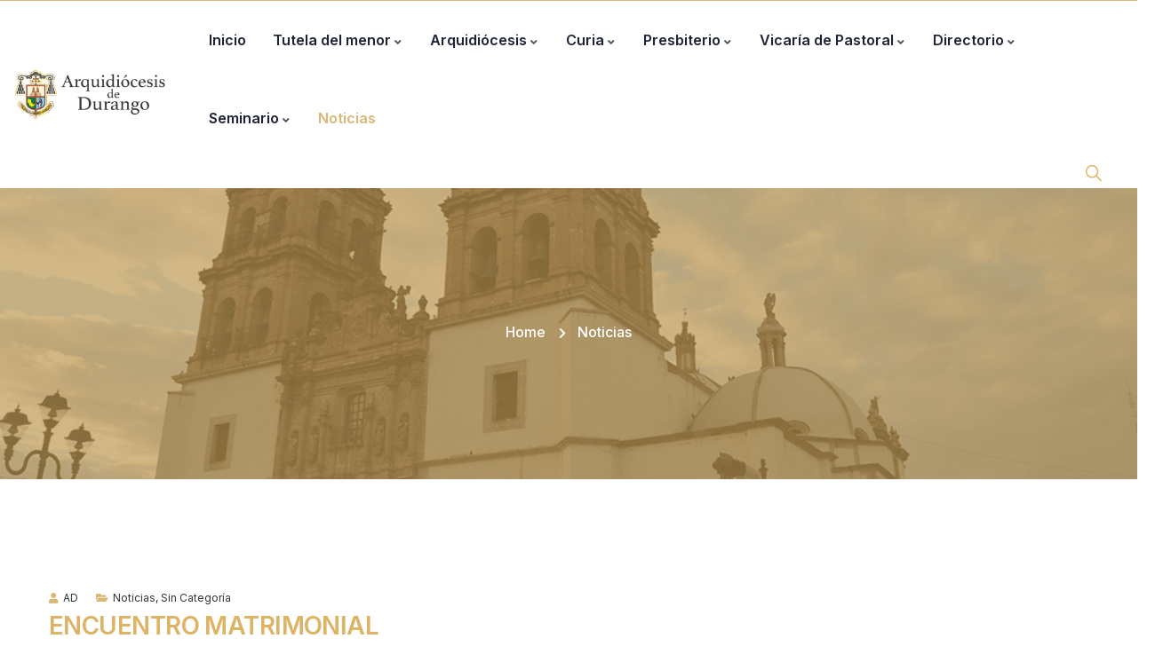

--- FILE ---
content_type: text/html; charset=UTF-8
request_url: https://arquidiocesisdurango.org/2010/04/14/encuentro-matrimonial/
body_size: 92925
content:
<!DOCTYPE html>
<html lang="es" class="no-js">
<head>
	<meta http-equiv="content-type" content="text/html; charset=UTF-8">
	<meta name="viewport" content="width=device-width, initial-scale=1">
	<link rel="profile" href="https://gmpg.org/xfn/11">
	<title>ENCUENTRO MATRIMONIAL &#8211; Arquidiócesis de Durango</title>
<meta name='robots' content='max-image-preview:large' />
	<style>img:is([sizes="auto" i], [sizes^="auto," i]) { contain-intrinsic-size: 3000px 1500px }</style>
	<link rel='dns-prefetch' href='//fonts.googleapis.com' />
<link rel="alternate" type="application/rss+xml" title="Arquidiócesis de Durango &raquo; Feed" href="https://arquidiocesisdurango.org/feed/" />
<link rel="alternate" type="application/rss+xml" title="Arquidiócesis de Durango &raquo; Feed de los comentarios" href="https://arquidiocesisdurango.org/comments/feed/" />
<link rel="alternate" type="text/calendar" title="Arquidiócesis de Durango &raquo; iCal Feed" href="https://arquidiocesisdurango.org/events/?ical=1" />
<link rel="alternate" type="application/rss+xml" title="Arquidiócesis de Durango &raquo; Comentario ENCUENTRO MATRIMONIAL del feed" href="https://arquidiocesisdurango.org/2010/04/14/encuentro-matrimonial/feed/" />
<script type="text/javascript">
/* <![CDATA[ */
window._wpemojiSettings = {"baseUrl":"https:\/\/s.w.org\/images\/core\/emoji\/16.0.1\/72x72\/","ext":".png","svgUrl":"https:\/\/s.w.org\/images\/core\/emoji\/16.0.1\/svg\/","svgExt":".svg","source":{"concatemoji":"https:\/\/arquidiocesisdurango.org\/wp-includes\/js\/wp-emoji-release.min.js?ver=03789b765aaf8ac4a961e00b93062a52"}};
/*! This file is auto-generated */
!function(s,n){var o,i,e;function c(e){try{var t={supportTests:e,timestamp:(new Date).valueOf()};sessionStorage.setItem(o,JSON.stringify(t))}catch(e){}}function p(e,t,n){e.clearRect(0,0,e.canvas.width,e.canvas.height),e.fillText(t,0,0);var t=new Uint32Array(e.getImageData(0,0,e.canvas.width,e.canvas.height).data),a=(e.clearRect(0,0,e.canvas.width,e.canvas.height),e.fillText(n,0,0),new Uint32Array(e.getImageData(0,0,e.canvas.width,e.canvas.height).data));return t.every(function(e,t){return e===a[t]})}function u(e,t){e.clearRect(0,0,e.canvas.width,e.canvas.height),e.fillText(t,0,0);for(var n=e.getImageData(16,16,1,1),a=0;a<n.data.length;a++)if(0!==n.data[a])return!1;return!0}function f(e,t,n,a){switch(t){case"flag":return n(e,"\ud83c\udff3\ufe0f\u200d\u26a7\ufe0f","\ud83c\udff3\ufe0f\u200b\u26a7\ufe0f")?!1:!n(e,"\ud83c\udde8\ud83c\uddf6","\ud83c\udde8\u200b\ud83c\uddf6")&&!n(e,"\ud83c\udff4\udb40\udc67\udb40\udc62\udb40\udc65\udb40\udc6e\udb40\udc67\udb40\udc7f","\ud83c\udff4\u200b\udb40\udc67\u200b\udb40\udc62\u200b\udb40\udc65\u200b\udb40\udc6e\u200b\udb40\udc67\u200b\udb40\udc7f");case"emoji":return!a(e,"\ud83e\udedf")}return!1}function g(e,t,n,a){var r="undefined"!=typeof WorkerGlobalScope&&self instanceof WorkerGlobalScope?new OffscreenCanvas(300,150):s.createElement("canvas"),o=r.getContext("2d",{willReadFrequently:!0}),i=(o.textBaseline="top",o.font="600 32px Arial",{});return e.forEach(function(e){i[e]=t(o,e,n,a)}),i}function t(e){var t=s.createElement("script");t.src=e,t.defer=!0,s.head.appendChild(t)}"undefined"!=typeof Promise&&(o="wpEmojiSettingsSupports",i=["flag","emoji"],n.supports={everything:!0,everythingExceptFlag:!0},e=new Promise(function(e){s.addEventListener("DOMContentLoaded",e,{once:!0})}),new Promise(function(t){var n=function(){try{var e=JSON.parse(sessionStorage.getItem(o));if("object"==typeof e&&"number"==typeof e.timestamp&&(new Date).valueOf()<e.timestamp+604800&&"object"==typeof e.supportTests)return e.supportTests}catch(e){}return null}();if(!n){if("undefined"!=typeof Worker&&"undefined"!=typeof OffscreenCanvas&&"undefined"!=typeof URL&&URL.createObjectURL&&"undefined"!=typeof Blob)try{var e="postMessage("+g.toString()+"("+[JSON.stringify(i),f.toString(),p.toString(),u.toString()].join(",")+"));",a=new Blob([e],{type:"text/javascript"}),r=new Worker(URL.createObjectURL(a),{name:"wpTestEmojiSupports"});return void(r.onmessage=function(e){c(n=e.data),r.terminate(),t(n)})}catch(e){}c(n=g(i,f,p,u))}t(n)}).then(function(e){for(var t in e)n.supports[t]=e[t],n.supports.everything=n.supports.everything&&n.supports[t],"flag"!==t&&(n.supports.everythingExceptFlag=n.supports.everythingExceptFlag&&n.supports[t]);n.supports.everythingExceptFlag=n.supports.everythingExceptFlag&&!n.supports.flag,n.DOMReady=!1,n.readyCallback=function(){n.DOMReady=!0}}).then(function(){return e}).then(function(){var e;n.supports.everything||(n.readyCallback(),(e=n.source||{}).concatemoji?t(e.concatemoji):e.wpemoji&&e.twemoji&&(t(e.twemoji),t(e.wpemoji)))}))}((window,document),window._wpemojiSettings);
/* ]]> */
</script>
<style id='wp-emoji-styles-inline-css' type='text/css'>

	img.wp-smiley, img.emoji {
		display: inline !important;
		border: none !important;
		box-shadow: none !important;
		height: 1em !important;
		width: 1em !important;
		margin: 0 0.07em !important;
		vertical-align: -0.1em !important;
		background: none !important;
		padding: 0 !important;
	}
</style>
<link rel='stylesheet' id='wp-block-library-css' href='https://arquidiocesisdurango.org/wp-includes/css/dist/block-library/style.min.css?ver=03789b765aaf8ac4a961e00b93062a52' type='text/css' media='all' />
<style id='wp-block-library-theme-inline-css' type='text/css'>
.wp-block-audio :where(figcaption){color:#555;font-size:13px;text-align:center}.is-dark-theme .wp-block-audio :where(figcaption){color:#ffffffa6}.wp-block-audio{margin:0 0 1em}.wp-block-code{border:1px solid #ccc;border-radius:4px;font-family:Menlo,Consolas,monaco,monospace;padding:.8em 1em}.wp-block-embed :where(figcaption){color:#555;font-size:13px;text-align:center}.is-dark-theme .wp-block-embed :where(figcaption){color:#ffffffa6}.wp-block-embed{margin:0 0 1em}.blocks-gallery-caption{color:#555;font-size:13px;text-align:center}.is-dark-theme .blocks-gallery-caption{color:#ffffffa6}:root :where(.wp-block-image figcaption){color:#555;font-size:13px;text-align:center}.is-dark-theme :root :where(.wp-block-image figcaption){color:#ffffffa6}.wp-block-image{margin:0 0 1em}.wp-block-pullquote{border-bottom:4px solid;border-top:4px solid;color:currentColor;margin-bottom:1.75em}.wp-block-pullquote cite,.wp-block-pullquote footer,.wp-block-pullquote__citation{color:currentColor;font-size:.8125em;font-style:normal;text-transform:uppercase}.wp-block-quote{border-left:.25em solid;margin:0 0 1.75em;padding-left:1em}.wp-block-quote cite,.wp-block-quote footer{color:currentColor;font-size:.8125em;font-style:normal;position:relative}.wp-block-quote:where(.has-text-align-right){border-left:none;border-right:.25em solid;padding-left:0;padding-right:1em}.wp-block-quote:where(.has-text-align-center){border:none;padding-left:0}.wp-block-quote.is-large,.wp-block-quote.is-style-large,.wp-block-quote:where(.is-style-plain){border:none}.wp-block-search .wp-block-search__label{font-weight:700}.wp-block-search__button{border:1px solid #ccc;padding:.375em .625em}:where(.wp-block-group.has-background){padding:1.25em 2.375em}.wp-block-separator.has-css-opacity{opacity:.4}.wp-block-separator{border:none;border-bottom:2px solid;margin-left:auto;margin-right:auto}.wp-block-separator.has-alpha-channel-opacity{opacity:1}.wp-block-separator:not(.is-style-wide):not(.is-style-dots){width:100px}.wp-block-separator.has-background:not(.is-style-dots){border-bottom:none;height:1px}.wp-block-separator.has-background:not(.is-style-wide):not(.is-style-dots){height:2px}.wp-block-table{margin:0 0 1em}.wp-block-table td,.wp-block-table th{word-break:normal}.wp-block-table :where(figcaption){color:#555;font-size:13px;text-align:center}.is-dark-theme .wp-block-table :where(figcaption){color:#ffffffa6}.wp-block-video :where(figcaption){color:#555;font-size:13px;text-align:center}.is-dark-theme .wp-block-video :where(figcaption){color:#ffffffa6}.wp-block-video{margin:0 0 1em}:root :where(.wp-block-template-part.has-background){margin-bottom:0;margin-top:0;padding:1.25em 2.375em}
</style>
<style id='classic-theme-styles-inline-css' type='text/css'>
/*! This file is auto-generated */
.wp-block-button__link{color:#fff;background-color:#32373c;border-radius:9999px;box-shadow:none;text-decoration:none;padding:calc(.667em + 2px) calc(1.333em + 2px);font-size:1.125em}.wp-block-file__button{background:#32373c;color:#fff;text-decoration:none}
</style>
<style id='global-styles-inline-css' type='text/css'>
:root{--wp--preset--aspect-ratio--square: 1;--wp--preset--aspect-ratio--4-3: 4/3;--wp--preset--aspect-ratio--3-4: 3/4;--wp--preset--aspect-ratio--3-2: 3/2;--wp--preset--aspect-ratio--2-3: 2/3;--wp--preset--aspect-ratio--16-9: 16/9;--wp--preset--aspect-ratio--9-16: 9/16;--wp--preset--color--black: #000000;--wp--preset--color--cyan-bluish-gray: #abb8c3;--wp--preset--color--white: #ffffff;--wp--preset--color--pale-pink: #f78da7;--wp--preset--color--vivid-red: #cf2e2e;--wp--preset--color--luminous-vivid-orange: #ff6900;--wp--preset--color--luminous-vivid-amber: #fcb900;--wp--preset--color--light-green-cyan: #7bdcb5;--wp--preset--color--vivid-green-cyan: #00d084;--wp--preset--color--pale-cyan-blue: #8ed1fc;--wp--preset--color--vivid-cyan-blue: #0693e3;--wp--preset--color--vivid-purple: #9b51e0;--wp--preset--gradient--vivid-cyan-blue-to-vivid-purple: linear-gradient(135deg,rgba(6,147,227,1) 0%,rgb(155,81,224) 100%);--wp--preset--gradient--light-green-cyan-to-vivid-green-cyan: linear-gradient(135deg,rgb(122,220,180) 0%,rgb(0,208,130) 100%);--wp--preset--gradient--luminous-vivid-amber-to-luminous-vivid-orange: linear-gradient(135deg,rgba(252,185,0,1) 0%,rgba(255,105,0,1) 100%);--wp--preset--gradient--luminous-vivid-orange-to-vivid-red: linear-gradient(135deg,rgba(255,105,0,1) 0%,rgb(207,46,46) 100%);--wp--preset--gradient--very-light-gray-to-cyan-bluish-gray: linear-gradient(135deg,rgb(238,238,238) 0%,rgb(169,184,195) 100%);--wp--preset--gradient--cool-to-warm-spectrum: linear-gradient(135deg,rgb(74,234,220) 0%,rgb(151,120,209) 20%,rgb(207,42,186) 40%,rgb(238,44,130) 60%,rgb(251,105,98) 80%,rgb(254,248,76) 100%);--wp--preset--gradient--blush-light-purple: linear-gradient(135deg,rgb(255,206,236) 0%,rgb(152,150,240) 100%);--wp--preset--gradient--blush-bordeaux: linear-gradient(135deg,rgb(254,205,165) 0%,rgb(254,45,45) 50%,rgb(107,0,62) 100%);--wp--preset--gradient--luminous-dusk: linear-gradient(135deg,rgb(255,203,112) 0%,rgb(199,81,192) 50%,rgb(65,88,208) 100%);--wp--preset--gradient--pale-ocean: linear-gradient(135deg,rgb(255,245,203) 0%,rgb(182,227,212) 50%,rgb(51,167,181) 100%);--wp--preset--gradient--electric-grass: linear-gradient(135deg,rgb(202,248,128) 0%,rgb(113,206,126) 100%);--wp--preset--gradient--midnight: linear-gradient(135deg,rgb(2,3,129) 0%,rgb(40,116,252) 100%);--wp--preset--font-size--small: 13px;--wp--preset--font-size--medium: 20px;--wp--preset--font-size--large: 36px;--wp--preset--font-size--x-large: 42px;--wp--preset--spacing--20: 0.44rem;--wp--preset--spacing--30: 0.67rem;--wp--preset--spacing--40: 1rem;--wp--preset--spacing--50: 1.5rem;--wp--preset--spacing--60: 2.25rem;--wp--preset--spacing--70: 3.38rem;--wp--preset--spacing--80: 5.06rem;--wp--preset--shadow--natural: 6px 6px 9px rgba(0, 0, 0, 0.2);--wp--preset--shadow--deep: 12px 12px 50px rgba(0, 0, 0, 0.4);--wp--preset--shadow--sharp: 6px 6px 0px rgba(0, 0, 0, 0.2);--wp--preset--shadow--outlined: 6px 6px 0px -3px rgba(255, 255, 255, 1), 6px 6px rgba(0, 0, 0, 1);--wp--preset--shadow--crisp: 6px 6px 0px rgba(0, 0, 0, 1);}:where(.is-layout-flex){gap: 0.5em;}:where(.is-layout-grid){gap: 0.5em;}body .is-layout-flex{display: flex;}.is-layout-flex{flex-wrap: wrap;align-items: center;}.is-layout-flex > :is(*, div){margin: 0;}body .is-layout-grid{display: grid;}.is-layout-grid > :is(*, div){margin: 0;}:where(.wp-block-columns.is-layout-flex){gap: 2em;}:where(.wp-block-columns.is-layout-grid){gap: 2em;}:where(.wp-block-post-template.is-layout-flex){gap: 1.25em;}:where(.wp-block-post-template.is-layout-grid){gap: 1.25em;}.has-black-color{color: var(--wp--preset--color--black) !important;}.has-cyan-bluish-gray-color{color: var(--wp--preset--color--cyan-bluish-gray) !important;}.has-white-color{color: var(--wp--preset--color--white) !important;}.has-pale-pink-color{color: var(--wp--preset--color--pale-pink) !important;}.has-vivid-red-color{color: var(--wp--preset--color--vivid-red) !important;}.has-luminous-vivid-orange-color{color: var(--wp--preset--color--luminous-vivid-orange) !important;}.has-luminous-vivid-amber-color{color: var(--wp--preset--color--luminous-vivid-amber) !important;}.has-light-green-cyan-color{color: var(--wp--preset--color--light-green-cyan) !important;}.has-vivid-green-cyan-color{color: var(--wp--preset--color--vivid-green-cyan) !important;}.has-pale-cyan-blue-color{color: var(--wp--preset--color--pale-cyan-blue) !important;}.has-vivid-cyan-blue-color{color: var(--wp--preset--color--vivid-cyan-blue) !important;}.has-vivid-purple-color{color: var(--wp--preset--color--vivid-purple) !important;}.has-black-background-color{background-color: var(--wp--preset--color--black) !important;}.has-cyan-bluish-gray-background-color{background-color: var(--wp--preset--color--cyan-bluish-gray) !important;}.has-white-background-color{background-color: var(--wp--preset--color--white) !important;}.has-pale-pink-background-color{background-color: var(--wp--preset--color--pale-pink) !important;}.has-vivid-red-background-color{background-color: var(--wp--preset--color--vivid-red) !important;}.has-luminous-vivid-orange-background-color{background-color: var(--wp--preset--color--luminous-vivid-orange) !important;}.has-luminous-vivid-amber-background-color{background-color: var(--wp--preset--color--luminous-vivid-amber) !important;}.has-light-green-cyan-background-color{background-color: var(--wp--preset--color--light-green-cyan) !important;}.has-vivid-green-cyan-background-color{background-color: var(--wp--preset--color--vivid-green-cyan) !important;}.has-pale-cyan-blue-background-color{background-color: var(--wp--preset--color--pale-cyan-blue) !important;}.has-vivid-cyan-blue-background-color{background-color: var(--wp--preset--color--vivid-cyan-blue) !important;}.has-vivid-purple-background-color{background-color: var(--wp--preset--color--vivid-purple) !important;}.has-black-border-color{border-color: var(--wp--preset--color--black) !important;}.has-cyan-bluish-gray-border-color{border-color: var(--wp--preset--color--cyan-bluish-gray) !important;}.has-white-border-color{border-color: var(--wp--preset--color--white) !important;}.has-pale-pink-border-color{border-color: var(--wp--preset--color--pale-pink) !important;}.has-vivid-red-border-color{border-color: var(--wp--preset--color--vivid-red) !important;}.has-luminous-vivid-orange-border-color{border-color: var(--wp--preset--color--luminous-vivid-orange) !important;}.has-luminous-vivid-amber-border-color{border-color: var(--wp--preset--color--luminous-vivid-amber) !important;}.has-light-green-cyan-border-color{border-color: var(--wp--preset--color--light-green-cyan) !important;}.has-vivid-green-cyan-border-color{border-color: var(--wp--preset--color--vivid-green-cyan) !important;}.has-pale-cyan-blue-border-color{border-color: var(--wp--preset--color--pale-cyan-blue) !important;}.has-vivid-cyan-blue-border-color{border-color: var(--wp--preset--color--vivid-cyan-blue) !important;}.has-vivid-purple-border-color{border-color: var(--wp--preset--color--vivid-purple) !important;}.has-vivid-cyan-blue-to-vivid-purple-gradient-background{background: var(--wp--preset--gradient--vivid-cyan-blue-to-vivid-purple) !important;}.has-light-green-cyan-to-vivid-green-cyan-gradient-background{background: var(--wp--preset--gradient--light-green-cyan-to-vivid-green-cyan) !important;}.has-luminous-vivid-amber-to-luminous-vivid-orange-gradient-background{background: var(--wp--preset--gradient--luminous-vivid-amber-to-luminous-vivid-orange) !important;}.has-luminous-vivid-orange-to-vivid-red-gradient-background{background: var(--wp--preset--gradient--luminous-vivid-orange-to-vivid-red) !important;}.has-very-light-gray-to-cyan-bluish-gray-gradient-background{background: var(--wp--preset--gradient--very-light-gray-to-cyan-bluish-gray) !important;}.has-cool-to-warm-spectrum-gradient-background{background: var(--wp--preset--gradient--cool-to-warm-spectrum) !important;}.has-blush-light-purple-gradient-background{background: var(--wp--preset--gradient--blush-light-purple) !important;}.has-blush-bordeaux-gradient-background{background: var(--wp--preset--gradient--blush-bordeaux) !important;}.has-luminous-dusk-gradient-background{background: var(--wp--preset--gradient--luminous-dusk) !important;}.has-pale-ocean-gradient-background{background: var(--wp--preset--gradient--pale-ocean) !important;}.has-electric-grass-gradient-background{background: var(--wp--preset--gradient--electric-grass) !important;}.has-midnight-gradient-background{background: var(--wp--preset--gradient--midnight) !important;}.has-small-font-size{font-size: var(--wp--preset--font-size--small) !important;}.has-medium-font-size{font-size: var(--wp--preset--font-size--medium) !important;}.has-large-font-size{font-size: var(--wp--preset--font-size--large) !important;}.has-x-large-font-size{font-size: var(--wp--preset--font-size--x-large) !important;}
:where(.wp-block-post-template.is-layout-flex){gap: 1.25em;}:where(.wp-block-post-template.is-layout-grid){gap: 1.25em;}
:where(.wp-block-columns.is-layout-flex){gap: 2em;}:where(.wp-block-columns.is-layout-grid){gap: 2em;}
:root :where(.wp-block-pullquote){font-size: 1.5em;line-height: 1.6;}
</style>
<link rel='stylesheet' id='contact-form-7-css' href='https://arquidiocesisdurango.org/wp-content/plugins/contact-form-7/includes/css/styles.css?ver=6.1.1' type='text/css' media='all' />
<link rel='stylesheet' id='sr7css-css' href='//arquidiocesisdurango.org/wp-content/plugins/revslider/public/css/sr7.css?ver=6.7.36' type='text/css' media='all' />
<link rel='stylesheet' id='elementor-frontend-css' href='https://arquidiocesisdurango.org/wp-content/plugins/elementor/assets/css/frontend.min.css?ver=3.31.2' type='text/css' media='all' />
<link rel='stylesheet' id='widget-icon-list-css' href='https://arquidiocesisdurango.org/wp-content/plugins/elementor/assets/css/widget-icon-list.min.css?ver=3.31.2' type='text/css' media='all' />
<link rel='stylesheet' id='widget-icon-box-css' href='https://arquidiocesisdurango.org/wp-content/plugins/elementor/assets/css/widget-icon-box.min.css?ver=3.31.2' type='text/css' media='all' />
<link rel='stylesheet' id='tribe-events-v2-single-skeleton-css' href='https://arquidiocesisdurango.org/wp-content/plugins/the-events-calendar/build/css/tribe-events-single-skeleton.css?ver=6.15.0.1' type='text/css' media='all' />
<link rel='stylesheet' id='tribe-events-v2-single-skeleton-full-css' href='https://arquidiocesisdurango.org/wp-content/plugins/the-events-calendar/build/css/tribe-events-single-full.css?ver=6.15.0.1' type='text/css' media='all' />
<link rel='stylesheet' id='tec-events-elementor-widgets-base-styles-css' href='https://arquidiocesisdurango.org/wp-content/plugins/the-events-calendar/build/css/integrations/plugins/elementor/widgets/widget-base.css?ver=6.15.0.1' type='text/css' media='all' />
<link rel='stylesheet' id='elementor-post-18498-css' href='https://arquidiocesisdurango.org/wp-content/uploads/elementor/css/post-18498.css?ver=1768905348' type='text/css' media='all' />
<link rel='stylesheet' id='elementor-post-186-css' href='https://arquidiocesisdurango.org/wp-content/uploads/elementor/css/post-186.css?ver=1768905355' type='text/css' media='all' />
<link rel='stylesheet' id='elementor-post-43-css' href='https://arquidiocesisdurango.org/wp-content/uploads/elementor/css/post-43.css?ver=1768905355' type='text/css' media='all' />
<link rel='stylesheet' id='elementor-post-75-css' href='https://arquidiocesisdurango.org/wp-content/uploads/elementor/css/post-75.css?ver=1768905350' type='text/css' media='all' />
<link rel='stylesheet' id='welowe-fonts-css' href='https://fonts.googleapis.com/css2?family=Inter:wght@300;400;500;600;700;800&#038;family=Gloria+Hallelujah:wght@400&#038;display=swap' type='text/css' media='all' />
<link rel='stylesheet' id='dashicons-css' href='https://arquidiocesisdurango.org/wp-includes/css/dashicons.min.css?ver=03789b765aaf8ac4a961e00b93062a52' type='text/css' media='all' />
<link rel='stylesheet' id='swiper-css' href='https://arquidiocesisdurango.org/wp-content/plugins/elementor/assets/lib/swiper/v8/css/swiper.min.css?ver=8.4.5' type='text/css' media='all' />
<link rel='stylesheet' id='magnific-css' href='https://arquidiocesisdurango.org/wp-content/themes/welowe/assets/js/magnific/magnific-popup.css?ver=03789b765aaf8ac4a961e00b93062a52' type='text/css' media='all' />
<link rel='stylesheet' id='mcustomscrollbar-css' href='https://arquidiocesisdurango.org/wp-content/themes/welowe/assets/js/scroll/jquery.mCustomScrollbar.min.css?ver=03789b765aaf8ac4a961e00b93062a52' type='text/css' media='all' />
<link rel='stylesheet' id='fontawesome-css' href='https://arquidiocesisdurango.org/wp-content/themes/welowe/assets/css/fontawesome/css/all.min.css?ver=03789b765aaf8ac4a961e00b93062a52' type='text/css' media='all' />
<link rel='stylesheet' id='welowe-icons-css' href='https://arquidiocesisdurango.org/wp-content/themes/welowe/assets/css/icons/style.css?ver=03789b765aaf8ac4a961e00b93062a52' type='text/css' media='all' />
<link rel='stylesheet' id='welowe-style-css' href='https://arquidiocesisdurango.org/wp-content/themes/welowe/style.css?ver=03789b765aaf8ac4a961e00b93062a52' type='text/css' media='all' />
<link rel='stylesheet' id='bootstrap-css' href='https://arquidiocesisdurango.org/wp-content/themes/welowe/assets/css/bootstrap.css?ver=1.0.9' type='text/css' media='all' />
<link rel='stylesheet' id='welowe-template-css' href='https://arquidiocesisdurango.org/wp-content/themes/welowe/assets/css/template.css?ver=1.0.9' type='text/css' media='all' />
<link rel='stylesheet' id='welowe-custom-style-color-css' href='https://arquidiocesisdurango.org/wp-content/themes/welowe/assets/css/custom_script.css?ver=03789b765aaf8ac4a961e00b93062a52' type='text/css' media='all' />
<style id='welowe-custom-style-color-inline-css' type='text/css'>
 :root{ --welowe-nfpage-image-width: 430px;}
</style>
<link rel='stylesheet' id='elementor-gf-local-roboto-css' href='https://arquidiocesisdurango.org/wp-content/uploads/elementor/google-fonts/css/roboto.css?ver=1756072024' type='text/css' media='all' />
<link rel='stylesheet' id='elementor-gf-local-robotoslab-css' href='https://arquidiocesisdurango.org/wp-content/uploads/elementor/google-fonts/css/robotoslab.css?ver=1756072027' type='text/css' media='all' />
<link rel='stylesheet' id='elementor-icons-shared-0-css' href='https://arquidiocesisdurango.org/wp-content/plugins/elementor/assets/lib/font-awesome/css/fontawesome.min.css?ver=5.15.3' type='text/css' media='all' />
<link rel='stylesheet' id='elementor-icons-fa-solid-css' href='https://arquidiocesisdurango.org/wp-content/plugins/elementor/assets/lib/font-awesome/css/solid.min.css?ver=5.15.3' type='text/css' media='all' />
<link rel='stylesheet' id='elementor-icons-fa-brands-css' href='https://arquidiocesisdurango.org/wp-content/plugins/elementor/assets/lib/font-awesome/css/brands.min.css?ver=5.15.3' type='text/css' media='all' />
<script type="text/javascript" src="//arquidiocesisdurango.org/wp-content/plugins/revslider/public/js/libs/tptools.js?ver=6.7.36" id="tp-tools-js" async="async" data-wp-strategy="async"></script>
<script type="text/javascript" src="//arquidiocesisdurango.org/wp-content/plugins/revslider/public/js/sr7.js?ver=6.7.36" id="sr7-js" async="async" data-wp-strategy="async"></script>
<script type="text/javascript" src="https://arquidiocesisdurango.org/wp-includes/js/jquery/jquery.min.js?ver=3.7.1" id="jquery-core-js"></script>
<script type="text/javascript" src="https://arquidiocesisdurango.org/wp-includes/js/jquery/jquery-migrate.min.js?ver=3.4.1" id="jquery-migrate-js"></script>
<script type="text/javascript" src="https://arquidiocesisdurango.org/wp-content/themes/welowe/assets/js/bootstrap.min.js?ver=03789b765aaf8ac4a961e00b93062a52" id="bootstrap-js"></script>
<script type="text/javascript" src="https://arquidiocesisdurango.org/wp-content/themes/welowe/assets/js/magnific/jquery.magnific-popup.min.js?ver=03789b765aaf8ac4a961e00b93062a52" id="jquery-magnific-popup-js"></script>
<script type="text/javascript" src="https://arquidiocesisdurango.org/wp-content/themes/welowe/assets/js/jquery.cookie.js?ver=03789b765aaf8ac4a961e00b93062a52" id="jquery-cookie-js"></script>
<script type="text/javascript" src="https://arquidiocesisdurango.org/wp-content/themes/welowe/assets/js/jquery.appear.js?ver=03789b765aaf8ac4a961e00b93062a52" id="jquery-appear-js"></script>
<script type="text/javascript" src="https://arquidiocesisdurango.org/wp-content/themes/welowe/assets/js/scroll/jquery.mCustomScrollbar.min.js?ver=03789b765aaf8ac4a961e00b93062a52" id="mcustomscrollbar-js"></script>
<script type="text/javascript" src="https://arquidiocesisdurango.org/wp-includes/js/imagesloaded.min.js?ver=5.0.0" id="imagesloaded-js"></script>
<script type="text/javascript" src="https://arquidiocesisdurango.org/wp-includes/js/masonry.min.js?ver=4.2.2" id="masonry-js"></script>
<script type="text/javascript" src="https://arquidiocesisdurango.org/wp-includes/js/jquery/jquery.masonry.min.js?ver=3.1.2b" id="jquery-masonry-js"></script>
<script type="text/javascript" id="welowe-main-js-extra">
/* <![CDATA[ */
var welowe_jquery_object = {"ajax_url":"https:\/\/arquidiocesisdurango.org\/wp-admin\/admin-ajax.php","security_nonce":"5cb804344d"};
/* ]]> */
</script>
<script type="text/javascript" src="https://arquidiocesisdurango.org/wp-content/themes/welowe/assets/js/main.js?ver=03789b765aaf8ac4a961e00b93062a52" id="welowe-main-js"></script>
<link rel="https://api.w.org/" href="https://arquidiocesisdurango.org/wp-json/" /><link rel="alternate" title="JSON" type="application/json" href="https://arquidiocesisdurango.org/wp-json/wp/v2/posts/1036" /><link rel="EditURI" type="application/rsd+xml" title="RSD" href="https://arquidiocesisdurango.org/xmlrpc.php?rsd" />
<link rel="canonical" href="https://arquidiocesisdurango.org/2010/04/14/encuentro-matrimonial/" />
<link rel="alternate" title="oEmbed (JSON)" type="application/json+oembed" href="https://arquidiocesisdurango.org/wp-json/oembed/1.0/embed?url=https%3A%2F%2Farquidiocesisdurango.org%2F2010%2F04%2F14%2Fencuentro-matrimonial%2F" />
<link rel="alternate" title="oEmbed (XML)" type="text/xml+oembed" href="https://arquidiocesisdurango.org/wp-json/oembed/1.0/embed?url=https%3A%2F%2Farquidiocesisdurango.org%2F2010%2F04%2F14%2Fencuentro-matrimonial%2F&#038;format=xml" />
<meta name="generator" content="Redux 4.5.7" /><script> var ajaxurl = "https://arquidiocesisdurango.org/wp-admin/admin-ajax.php";</script><meta name="tec-api-version" content="v1"><meta name="tec-api-origin" content="https://arquidiocesisdurango.org"><link rel="alternate" href="https://arquidiocesisdurango.org/wp-json/tribe/events/v1/" /><meta name="generator" content="Elementor 3.31.2; features: e_element_cache; settings: css_print_method-external, google_font-enabled, font_display-swap">
			<style>
				.e-con.e-parent:nth-of-type(n+4):not(.e-lazyloaded):not(.e-no-lazyload),
				.e-con.e-parent:nth-of-type(n+4):not(.e-lazyloaded):not(.e-no-lazyload) * {
					background-image: none !important;
				}
				@media screen and (max-height: 1024px) {
					.e-con.e-parent:nth-of-type(n+3):not(.e-lazyloaded):not(.e-no-lazyload),
					.e-con.e-parent:nth-of-type(n+3):not(.e-lazyloaded):not(.e-no-lazyload) * {
						background-image: none !important;
					}
				}
				@media screen and (max-height: 640px) {
					.e-con.e-parent:nth-of-type(n+2):not(.e-lazyloaded):not(.e-no-lazyload),
					.e-con.e-parent:nth-of-type(n+2):not(.e-lazyloaded):not(.e-no-lazyload) * {
						background-image: none !important;
					}
				}
			</style>
			<style class="wpcode-css-snippet">.type-page h1 {
	display:none;
}</style><style class="wpcode-css-snippet">.image-fit .feature-one__image {
	width: 100%;
    object-fit: cover;
    height: 179px;
}
</style><link rel="preconnect" href="https://fonts.googleapis.com">
<link rel="preconnect" href="https://fonts.gstatic.com/" crossorigin>
<meta name="generator" content="Powered by Slider Revolution 6.7.36 - responsive, Mobile-Friendly Slider Plugin for WordPress with comfortable drag and drop interface." />
<link rel="icon" href="https://arquidiocesisdurango.org/wp-content/uploads/2017/05/cropped-arquidiocesisdurango5-32x32.png" sizes="32x32" />
<link rel="icon" href="https://arquidiocesisdurango.org/wp-content/uploads/2017/05/cropped-arquidiocesisdurango5-192x192.png" sizes="192x192" />
<link rel="apple-touch-icon" href="https://arquidiocesisdurango.org/wp-content/uploads/2017/05/cropped-arquidiocesisdurango5-180x180.png" />
<meta name="msapplication-TileImage" content="https://arquidiocesisdurango.org/wp-content/uploads/2017/05/cropped-arquidiocesisdurango5-270x270.png" />
<script>
	window._tpt			??= {};
	window.SR7			??= {};
	_tpt.R				??= {};
	_tpt.R.fonts		??= {};
	_tpt.R.fonts.customFonts??= {};
	SR7.devMode			=  false;
	SR7.F 				??= {};
	SR7.G				??= {};
	SR7.LIB				??= {};
	SR7.E				??= {};
	SR7.E.gAddons		??= {};
	SR7.E.php 			??= {};
	SR7.E.nonce			= 'fbf3a101fb';
	SR7.E.ajaxurl		= 'https://arquidiocesisdurango.org/wp-admin/admin-ajax.php';
	SR7.E.resturl		= 'https://arquidiocesisdurango.org/wp-json/';
	SR7.E.slug_path		= 'revslider/revslider.php';
	SR7.E.slug			= 'revslider';
	SR7.E.plugin_url	= 'https://arquidiocesisdurango.org/wp-content/plugins/revslider/';
	SR7.E.wp_plugin_url = 'https://arquidiocesisdurango.org/wp-content/plugins/';
	SR7.E.revision		= '6.7.36';
	SR7.E.fontBaseUrl	= '';
	SR7.G.breakPoints 	= [1240,1024,778,480];
	SR7.G.fSUVW 		= false;
	SR7.E.modules 		= ['module','page','slide','layer','draw','animate','srtools','canvas','defaults','carousel','navigation','media','modifiers','migration'];
	SR7.E.libs 			= ['WEBGL'];
	SR7.E.css 			= ['csslp','cssbtns','cssfilters','cssnav','cssmedia'];
	SR7.E.resources		= {};
	SR7.E.ytnc			= false;
	SR7.JSON			??= {};
/*! Slider Revolution 7.0 - Page Processor */
!function(){"use strict";window.SR7??={},window._tpt??={},SR7.version="Slider Revolution 6.7.16",_tpt.getMobileZoom=()=>_tpt.is_mobile?document.documentElement.clientWidth/window.innerWidth:1,_tpt.getWinDim=function(t){_tpt.screenHeightWithUrlBar??=window.innerHeight;let e=SR7.F?.modal?.visible&&SR7.M[SR7.F.module.getIdByAlias(SR7.F.modal.requested)];_tpt.scrollBar=window.innerWidth!==document.documentElement.clientWidth||e&&window.innerWidth!==e.c.module.clientWidth,_tpt.winW=_tpt.getMobileZoom()*window.innerWidth-(_tpt.scrollBar||"prepare"==t?_tpt.scrollBarW??_tpt.mesureScrollBar():0),_tpt.winH=_tpt.getMobileZoom()*window.innerHeight,_tpt.winWAll=document.documentElement.clientWidth},_tpt.getResponsiveLevel=function(t,e){return SR7.G.fSUVW?_tpt.closestGE(t,window.innerWidth):_tpt.closestGE(t,_tpt.winWAll)},_tpt.mesureScrollBar=function(){let t=document.createElement("div");return t.className="RSscrollbar-measure",t.style.width="100px",t.style.height="100px",t.style.overflow="scroll",t.style.position="absolute",t.style.top="-9999px",document.body.appendChild(t),_tpt.scrollBarW=t.offsetWidth-t.clientWidth,document.body.removeChild(t),_tpt.scrollBarW},_tpt.loadCSS=async function(t,e,s){return s?_tpt.R.fonts.required[e].status=1:(_tpt.R[e]??={},_tpt.R[e].status=1),new Promise(((i,n)=>{if(_tpt.isStylesheetLoaded(t))s?_tpt.R.fonts.required[e].status=2:_tpt.R[e].status=2,i();else{const o=document.createElement("link");o.rel="stylesheet";let l="text",r="css";o["type"]=l+"/"+r,o.href=t,o.onload=()=>{s?_tpt.R.fonts.required[e].status=2:_tpt.R[e].status=2,i()},o.onerror=()=>{s?_tpt.R.fonts.required[e].status=3:_tpt.R[e].status=3,n(new Error(`Failed to load CSS: ${t}`))},document.head.appendChild(o)}}))},_tpt.addContainer=function(t){const{tag:e="div",id:s,class:i,datas:n,textContent:o,iHTML:l}=t,r=document.createElement(e);if(s&&""!==s&&(r.id=s),i&&""!==i&&(r.className=i),n)for(const[t,e]of Object.entries(n))"style"==t?r.style.cssText=e:r.setAttribute(`data-${t}`,e);return o&&(r.textContent=o),l&&(r.innerHTML=l),r},_tpt.collector=function(){return{fragment:new DocumentFragment,add(t){var e=_tpt.addContainer(t);return this.fragment.appendChild(e),e},append(t){t.appendChild(this.fragment)}}},_tpt.isStylesheetLoaded=function(t){let e=t.split("?")[0];return Array.from(document.querySelectorAll('link[rel="stylesheet"], link[rel="preload"]')).some((t=>t.href.split("?")[0]===e))},_tpt.preloader={requests:new Map,preloaderTemplates:new Map,show:function(t,e){if(!e||!t)return;const{type:s,color:i}=e;if(s<0||"off"==s)return;const n=`preloader_${s}`;let o=this.preloaderTemplates.get(n);o||(o=this.build(s,i),this.preloaderTemplates.set(n,o)),this.requests.has(t)||this.requests.set(t,{count:0});const l=this.requests.get(t);clearTimeout(l.timer),l.count++,1===l.count&&(l.timer=setTimeout((()=>{l.preloaderClone=o.cloneNode(!0),l.anim&&l.anim.kill(),void 0!==_tpt.gsap?l.anim=_tpt.gsap.fromTo(l.preloaderClone,1,{opacity:0},{opacity:1}):l.preloaderClone.classList.add("sr7-fade-in"),t.appendChild(l.preloaderClone)}),150))},hide:function(t){if(!this.requests.has(t))return;const e=this.requests.get(t);e.count--,e.count<0&&(e.count=0),e.anim&&e.anim.kill(),0===e.count&&(clearTimeout(e.timer),e.preloaderClone&&(e.preloaderClone.classList.remove("sr7-fade-in"),e.anim=_tpt.gsap.to(e.preloaderClone,.3,{opacity:0,onComplete:function(){e.preloaderClone.remove()}})))},state:function(t){if(!this.requests.has(t))return!1;return this.requests.get(t).count>0},build:(t,e="#ffffff",s="")=>{if(t<0||"off"===t)return null;const i=parseInt(t);if(t="prlt"+i,isNaN(i))return null;if(_tpt.loadCSS(SR7.E.plugin_url+"public/css/preloaders/t"+i+".css","preloader_"+t),isNaN(i)||i<6){const n=`background-color:${e}`,o=1===i||2==i?n:"",l=3===i||4==i?n:"",r=_tpt.collector();["dot1","dot2","bounce1","bounce2","bounce3"].forEach((t=>r.add({tag:"div",class:t,datas:{style:l}})));const d=_tpt.addContainer({tag:"sr7-prl",class:`${t} ${s}`,datas:{style:o}});return r.append(d),d}{let n={};if(7===i){let t;e.startsWith("#")?(t=e.replace("#",""),t=`rgba(${parseInt(t.substring(0,2),16)}, ${parseInt(t.substring(2,4),16)}, ${parseInt(t.substring(4,6),16)}, `):e.startsWith("rgb")&&(t=e.slice(e.indexOf("(")+1,e.lastIndexOf(")")).split(",").map((t=>t.trim())),t=`rgba(${t[0]}, ${t[1]}, ${t[2]}, `),t&&(n.style=`border-top-color: ${t}0.65); border-bottom-color: ${t}0.15); border-left-color: ${t}0.65); border-right-color: ${t}0.15)`)}else 12===i&&(n.style=`background:${e}`);const o=[10,0,4,2,5,9,0,4,4,2][i-6],l=_tpt.collector(),r=l.add({tag:"div",class:"sr7-prl-inner",datas:n});Array.from({length:o}).forEach((()=>r.appendChild(l.add({tag:"span",datas:{style:`background:${e}`}}))));const d=_tpt.addContainer({tag:"sr7-prl",class:`${t} ${s}`});return l.append(d),d}}},SR7.preLoader={show:(t,e)=>{"off"!==(SR7.M[t]?.settings?.pLoader?.type??"off")&&_tpt.preloader.show(e||SR7.M[t].c.module,SR7.M[t]?.settings?.pLoader??{color:"#fff",type:10})},hide:(t,e)=>{"off"!==(SR7.M[t]?.settings?.pLoader?.type??"off")&&_tpt.preloader.hide(e||SR7.M[t].c.module)},state:(t,e)=>_tpt.preloader.state(e||SR7.M[t].c.module)},_tpt.prepareModuleHeight=function(t){window.SR7.M??={},window.SR7.M[t.id]??={},"ignore"==t.googleFont&&(SR7.E.ignoreGoogleFont=!0);let e=window.SR7.M[t.id];if(null==_tpt.scrollBarW&&_tpt.mesureScrollBar(),e.c??={},e.states??={},e.settings??={},e.settings.size??={},t.fixed&&(e.settings.fixed=!0),e.c.module=document.querySelector("sr7-module#"+t.id),e.c.adjuster=e.c.module.getElementsByTagName("sr7-adjuster")[0],e.c.content=e.c.module.getElementsByTagName("sr7-content")[0],"carousel"==t.type&&(e.c.carousel=e.c.content.getElementsByTagName("sr7-carousel")[0]),null==e.c.module||null==e.c.module)return;t.plType&&t.plColor&&(e.settings.pLoader={type:t.plType,color:t.plColor}),void 0===t.plType||"off"===t.plType||SR7.preLoader.state(t.id)&&SR7.preLoader.state(t.id,e.c.module)||SR7.preLoader.show(t.id,e.c.module),_tpt.winW||_tpt.getWinDim("prepare"),_tpt.getWinDim();let s=""+e.c.module.dataset?.modal;"modal"==s||"true"==s||"undefined"!==s&&"false"!==s||(e.settings.size.fullWidth=t.size.fullWidth,e.LEV??=_tpt.getResponsiveLevel(window.SR7.G.breakPoints,t.id),t.vpt=_tpt.fillArray(t.vpt,5),e.settings.vPort=t.vpt[e.LEV],void 0!==t.el&&"720"==t.el[4]&&t.gh[4]!==t.el[4]&&"960"==t.el[3]&&t.gh[3]!==t.el[3]&&"768"==t.el[2]&&t.gh[2]!==t.el[2]&&delete t.el,e.settings.size.height=null==t.el||null==t.el[e.LEV]||0==t.el[e.LEV]||"auto"==t.el[e.LEV]?_tpt.fillArray(t.gh,5,-1):_tpt.fillArray(t.el,5,-1),e.settings.size.width=_tpt.fillArray(t.gw,5,-1),e.settings.size.minHeight=_tpt.fillArray(t.mh??[0],5,-1),e.cacheSize={fullWidth:e.settings.size?.fullWidth,fullHeight:e.settings.size?.fullHeight},void 0!==t.off&&(t.off?.t&&(e.settings.size.m??={})&&(e.settings.size.m.t=t.off.t),t.off?.b&&(e.settings.size.m??={})&&(e.settings.size.m.b=t.off.b),t.off?.l&&(e.settings.size.p??={})&&(e.settings.size.p.l=t.off.l),t.off?.r&&(e.settings.size.p??={})&&(e.settings.size.p.r=t.off.r),e.offsetPrepared=!0),_tpt.updatePMHeight(t.id,t,!0))},_tpt.updatePMHeight=(t,e,s)=>{let i=SR7.M[t];var n=i.settings.size.fullWidth?_tpt.winW:i.c.module.parentNode.offsetWidth;n=0===n||isNaN(n)?_tpt.winW:n;let o=i.settings.size.width[i.LEV]||i.settings.size.width[i.LEV++]||i.settings.size.width[i.LEV--]||n,l=i.settings.size.height[i.LEV]||i.settings.size.height[i.LEV++]||i.settings.size.height[i.LEV--]||0,r=i.settings.size.minHeight[i.LEV]||i.settings.size.minHeight[i.LEV++]||i.settings.size.minHeight[i.LEV--]||0;if(l="auto"==l?0:l,l=parseInt(l),"carousel"!==e.type&&(n-=parseInt(e.onw??0)||0),i.MP=!i.settings.size.fullWidth&&n<o||_tpt.winW<o?Math.min(1,n/o):1,e.size.fullScreen||e.size.fullHeight){let t=parseInt(e.fho)||0,s=(""+e.fho).indexOf("%")>-1;e.newh=_tpt.winH-(s?_tpt.winH*t/100:t)}else e.newh=i.MP*Math.max(l,r);if(e.newh+=(parseInt(e.onh??0)||0)+(parseInt(e.carousel?.pt)||0)+(parseInt(e.carousel?.pb)||0),void 0!==e.slideduration&&(e.newh=Math.max(e.newh,parseInt(e.slideduration)/3)),e.shdw&&_tpt.buildShadow(e.id,e),i.c.adjuster.style.height=e.newh+"px",i.c.module.style.height=e.newh+"px",i.c.content.style.height=e.newh+"px",i.states.heightPrepared=!0,i.dims??={},i.dims.moduleRect=i.c.module.getBoundingClientRect(),i.c.content.style.left="-"+i.dims.moduleRect.left+"px",!i.settings.size.fullWidth)return s&&requestAnimationFrame((()=>{n!==i.c.module.parentNode.offsetWidth&&_tpt.updatePMHeight(e.id,e)})),void _tpt.bgStyle(e.id,e,window.innerWidth==_tpt.winW,!0);_tpt.bgStyle(e.id,e,window.innerWidth==_tpt.winW,!0),requestAnimationFrame((function(){s&&requestAnimationFrame((()=>{n!==i.c.module.parentNode.offsetWidth&&_tpt.updatePMHeight(e.id,e)}))})),i.earlyResizerFunction||(i.earlyResizerFunction=function(){requestAnimationFrame((function(){_tpt.getWinDim(),_tpt.moduleDefaults(e.id,e),_tpt.updateSlideBg(t,!0)}))},window.addEventListener("resize",i.earlyResizerFunction))},_tpt.buildShadow=function(t,e){let s=SR7.M[t];null==s.c.shadow&&(s.c.shadow=document.createElement("sr7-module-shadow"),s.c.shadow.classList.add("sr7-shdw-"+e.shdw),s.c.content.appendChild(s.c.shadow))},_tpt.bgStyle=async(t,e,s,i,n)=>{const o=SR7.M[t];if((e=e??o.settings).fixed&&!o.c.module.classList.contains("sr7-top-fixed")&&(o.c.module.classList.add("sr7-top-fixed"),o.c.module.style.position="fixed",o.c.module.style.width="100%",o.c.module.style.top="0px",o.c.module.style.left="0px",o.c.module.style.pointerEvents="none",o.c.module.style.zIndex=5e3,o.c.content.style.pointerEvents="none"),null==o.c.bgcanvas){let t=document.createElement("sr7-module-bg"),l=!1;if("string"==typeof e?.bg?.color&&e?.bg?.color.includes("{"))if(_tpt.gradient&&_tpt.gsap)e.bg.color=_tpt.gradient.convert(e.bg.color);else try{let t=JSON.parse(e.bg.color);(t?.orig||t?.string)&&(e.bg.color=JSON.parse(e.bg.color))}catch(t){return}let r="string"==typeof e?.bg?.color?e?.bg?.color||"transparent":e?.bg?.color?.string??e?.bg?.color?.orig??e?.bg?.color?.color??"transparent";if(t.style["background"+(String(r).includes("grad")?"":"Color")]=r,("transparent"!==r||n)&&(l=!0),o.offsetPrepared&&(t.style.visibility="hidden"),e?.bg?.image?.src&&(t.style.backgroundImage=`url(${e?.bg?.image.src})`,t.style.backgroundSize=""==(e.bg.image?.size??"")?"cover":e.bg.image.size,t.style.backgroundPosition=e.bg.image.position,t.style.backgroundRepeat=""==e.bg.image.repeat||null==e.bg.image.repeat?"no-repeat":e.bg.image.repeat,l=!0),!l)return;o.c.bgcanvas=t,e.size.fullWidth?t.style.width=_tpt.winW-(s&&_tpt.winH<document.body.offsetHeight?_tpt.scrollBarW:0)+"px":i&&(t.style.width=o.c.module.offsetWidth+"px"),e.sbt?.use?o.c.content.appendChild(o.c.bgcanvas):o.c.module.appendChild(o.c.bgcanvas)}o.c.bgcanvas.style.height=void 0!==e.newh?e.newh+"px":("carousel"==e.type?o.dims.module.h:o.dims.content.h)+"px",o.c.bgcanvas.style.left=!s&&e.sbt?.use||o.c.bgcanvas.closest("SR7-CONTENT")?"0px":"-"+(o?.dims?.moduleRect?.left??0)+"px"},_tpt.updateSlideBg=function(t,e){const s=SR7.M[t];let i=s.settings;s?.c?.bgcanvas&&(i.size.fullWidth?s.c.bgcanvas.style.width=_tpt.winW-(e&&_tpt.winH<document.body.offsetHeight?_tpt.scrollBarW:0)+"px":preparing&&(s.c.bgcanvas.style.width=s.c.module.offsetWidth+"px"))},_tpt.moduleDefaults=(t,e)=>{let s=SR7.M[t];null!=s&&null!=s.c&&null!=s.c.module&&(s.dims??={},s.dims.moduleRect=s.c.module.getBoundingClientRect(),s.c.content.style.left="-"+s.dims.moduleRect.left+"px",s.c.content.style.width=_tpt.winW-_tpt.scrollBarW+"px","carousel"==e.type&&(s.c.module.style.overflow="visible"),_tpt.bgStyle(t,e,window.innerWidth==_tpt.winW))},_tpt.getOffset=t=>{var e=t.getBoundingClientRect(),s=window.pageXOffset||document.documentElement.scrollLeft,i=window.pageYOffset||document.documentElement.scrollTop;return{top:e.top+i,left:e.left+s}},_tpt.fillArray=function(t,e){let s,i;t=Array.isArray(t)?t:[t];let n=Array(e),o=t.length;for(i=0;i<t.length;i++)n[i+(e-o)]=t[i],null==s&&"#"!==t[i]&&(s=t[i]);for(let t=0;t<e;t++)void 0!==n[t]&&"#"!=n[t]||(n[t]=s),s=n[t];return n},_tpt.closestGE=function(t,e){let s=Number.MAX_VALUE,i=-1;for(let n=0;n<t.length;n++)t[n]-1>=e&&t[n]-1-e<s&&(s=t[n]-1-e,i=n);return++i}}();</script>
		<style type="text/css" id="wp-custom-css">
			.logo-mm img {
   content: url("https://arquidiocesisdurango.org/wp-content/uploads/2025/08/logotexto-arquidiocesis-02-1-300x99-1.png");
}		</style>
		</head>

<body data-rsssl=1 class="wp-singular post-template-default single single-post postid-1036 single-format-standard wp-theme-welowe tribe-no-js page-template-welowe welowe-body-loading elementor-default elementor-kit-18498">
	  	<div class="welowe-page-loading"></div>
	
	<div class="wrapper-page"> <!--page-->
			 
		<header class="wp-site-header header-builder-frontend header-position-relative">
			<div class="header_default_screen">
				<div class="header-builder-inner">
					<div class="header-main-wrapper">		<div data-elementor-type="wp-post" data-elementor-id="43" class="elementor elementor-43">
						<section class="elementor-section elementor-top-section elementor-element elementor-element-3bc3875 elementor-hidden-mobile elementor-section-boxed elementor-section-height-default elementor-section-height-default" data-id="3bc3875" data-element_type="section" data-settings="{&quot;background_background&quot;:&quot;classic&quot;}">
						<div class="elementor-container elementor-column-gap-default">
					<div class="elementor-column elementor-col-100 elementor-top-column elementor-element elementor-element-bdca1cd" data-id="bdca1cd" data-element_type="column">
			<div class="elementor-widget-wrap">
							</div>
		</div>
					</div>
		</section>
				<section class="elementor-section elementor-top-section elementor-element elementor-element-d7c7b7b gv-sticky-menu elementor-section-boxed elementor-section-height-default elementor-section-height-default" data-id="d7c7b7b" data-element_type="section" data-settings="{&quot;background_background&quot;:&quot;classic&quot;}">
						<div class="elementor-container elementor-column-gap-default">
					<div class="elementor-column elementor-col-50 elementor-top-column elementor-element elementor-element-e4ea2e1 bg-overlay-left" data-id="e4ea2e1" data-element_type="column">
			<div class="elementor-widget-wrap elementor-element-populated">
					<div class="elementor-background-overlay"></div>
						<div class="elementor-element elementor-element-ac03e53 elementor-widget__width-auto elementor-widget elementor-widget-gva-logo" data-id="ac03e53" data-element_type="widget" data-widget_type="gva-logo.default">
				<div class="elementor-widget-container">
					<div class="gva-element-gva-logo gva-element">      
  <div class="gsc-logo text-left">
    
      <a class="site-branding-logo" href="https://arquidiocesisdurango.org" title="Home" rel="Home">
        <img src="https://arquidiocesisdurango.org/wp-content/uploads/2025/08/logotexto-arquidiocesis-02-1-300x99-1.png" alt="Home" />
      </a>
      </div>
</div>				</div>
				</div>
					</div>
		</div>
				<div class="elementor-column elementor-col-50 elementor-top-column elementor-element elementor-element-d26c393" data-id="d26c393" data-element_type="column">
			<div class="elementor-widget-wrap elementor-element-populated">
						<div class="elementor-element elementor-element-d7b7955 elementor-widget__width-auto elementor-widget elementor-widget-gva-navigation-menu" data-id="d7b7955" data-element_type="widget" data-widget_type="gva-navigation-menu.default">
				<div class="elementor-widget-container">
					<div class="gva-element-gva-navigation-menu gva-element">
<div class="mobile-breakpoint-1024 gva-navigation-menu  menu-align-right style-default">
   <div class="nav-one__default nav-screen__default">
      <div class="menu-principal-container"><ul id="menu-1873850342" class="gva-nav-menu gva-main-menu"><li id="menu-item-14285" class="menu-item menu-item-type-custom menu-item-object-custom menu-item-home menu-item-14285"><a href="https://arquidiocesisdurango.org/" data-link_id="link-7177"><span class="item-content"><span class="menu-title">Inicio</span></span></a></li>
<li id="menu-item-15574" class="menu-item menu-item-type-post_type menu-item-object-page menu-item-has-children menu-item-15574"><a href="https://arquidiocesisdurango.org/tutela-del-menor/" data-link_id="link-4758"><span class="item-content"><span class="menu-title">Tutela del menor</span><span class="caret"></span></span></a>
<ul class="submenu-inner ">
	<li id="menu-item-15575" class="menu-item menu-item-type-post_type menu-item-object-page menu-item-15575"><a href="https://arquidiocesisdurango.org/identidadtutela/" data-link_id="link-8804"><span class="menu-title">IDENTIDAD</span></a></li>
	<li id="menu-item-15576" class="menu-item menu-item-type-post_type menu-item-object-page menu-item-15576"><a href="https://arquidiocesisdurango.org/prevencion/" data-link_id="link-6125"><span class="menu-title">PREVENCIÓN</span></a></li>
	<li id="menu-item-15588" class="menu-item menu-item-type-post_type menu-item-object-page menu-item-15588"><a href="https://arquidiocesisdurango.org/denuncia-delito/" data-link_id="link-3481"><span class="menu-title">DENUNCIA</span></a></li>
</ul>
</li>
<li id="menu-item-14286" class="menu-item menu-item-type-post_type menu-item-object-page menu-item-has-children menu-item-14286"><a href="https://arquidiocesisdurango.org/arquidiocesis/" data-link_id="link-2403"><span class="item-content"><span class="menu-title">Arquidiócesis</span><span class="caret"></span></span></a>
<ul class="submenu-inner ">
	<li id="menu-item-14287" class="menu-item menu-item-type-post_type menu-item-object-page menu-item-14287"><a href="https://arquidiocesisdurango.org/arzobispo/" data-link_id="link-6960"><span class="menu-title">Arzobispo</span></a></li>
	<li id="menu-item-14288" class="menu-item menu-item-type-post_type menu-item-object-page menu-item-14288"><a href="https://arquidiocesisdurango.org/historia/" data-link_id="link-7835"><span class="menu-title">Historia</span></a></li>
	<li id="menu-item-14289" class="menu-item menu-item-type-post_type menu-item-object-page menu-item-14289"><a href="https://arquidiocesisdurango.org/obispos-emeritos/" data-link_id="link-2190"><span class="menu-title">Obispos Eméritos</span></a></li>
	<li id="menu-item-14290" class="menu-item menu-item-type-post_type menu-item-object-page menu-item-14290"><a href="https://arquidiocesisdurango.org/provincia/" data-link_id="link-8799"><span class="menu-title">Provincia</span></a></li>
</ul>
</li>
<li id="menu-item-14291" class="menu-item menu-item-type-post_type menu-item-object-page menu-item-has-children menu-item-14291"><a href="https://arquidiocesisdurango.org/curia/" data-link_id="link-2239"><span class="item-content"><span class="menu-title">Curia</span><span class="caret"></span></span></a>
<ul class="submenu-inner ">
	<li id="menu-item-14292" class="menu-item menu-item-type-post_type menu-item-object-page menu-item-14292"><a href="https://arquidiocesisdurango.org/curia/tribunal-eclesiastico/" data-link_id="link-1793"><span class="menu-title">Tribunal Eclesiástico</span></a></li>
</ul>
</li>
<li id="menu-item-14294" class="menu-item menu-item-type-post_type menu-item-object-page menu-item-has-children menu-item-14294"><a href="https://arquidiocesisdurango.org/presbiterio/" data-link_id="link-8499"><span class="item-content"><span class="menu-title">Presbiterio</span><span class="caret"></span></span></a>
<ul class="submenu-inner ">
	<li id="menu-item-14295" class="menu-item menu-item-type-post_type menu-item-object-page menu-item-14295"><a href="https://arquidiocesisdurango.org/presbiterio/consejo-presbiteral/" data-link_id="link-8120"><span class="menu-title">Consejo Presbiteral</span></a></li>
	<li id="menu-item-14296" class="menu-item menu-item-type-post_type menu-item-object-page menu-item-14296"><a href="https://arquidiocesisdurango.org/presbiterio/comision-del-clero/" data-link_id="link-6845"><span class="menu-title">Comisión del Clero</span></a></li>
	<li id="menu-item-14297" class="menu-item menu-item-type-post_type menu-item-object-page menu-item-14297"><a href="https://arquidiocesisdurango.org/presbiterio/casa-hogar-sacerdotal/" data-link_id="link-7903"><span class="menu-title">Casa Hogar Sacerdotal</span></a></li>
	<li id="menu-item-14298" class="menu-item menu-item-type-post_type menu-item-object-page menu-item-14298"><a href="https://arquidiocesisdurango.org/presbiterio/cabildo-metropolitano/" data-link_id="link-4251"><span class="menu-title">Cabildo Metropolitano</span></a></li>
</ul>
</li>
<li id="menu-item-14299" class="menu-item menu-item-type-post_type menu-item-object-page menu-item-has-children menu-item-14299"><a href="https://arquidiocesisdurango.org/vicaria-de-pastoral/" data-link_id="link-3078"><span class="item-content"><span class="menu-title">Vicaría de Pastoral</span><span class="caret"></span></span></a>
<ul class="submenu-inner ">
	<li id="menu-item-14300" class="menu-item menu-item-type-post_type menu-item-object-page menu-item-14300"><a href="https://arquidiocesisdurango.org/organigrama-pastoral/" data-link_id="link-6056"><span class="menu-title">Organigrama Pastoral</span></a></li>
	<li id="menu-item-14301" class="menu-item menu-item-type-post_type menu-item-object-page menu-item-14301"><a href="https://arquidiocesisdurango.org/consejo-de-pastoral/" data-link_id="link-5375"><span class="menu-title">Consejo de Pastoral</span></a></li>
	<li id="menu-item-14302" class="menu-item menu-item-type-post_type menu-item-object-page menu-item-14302"><a href="https://arquidiocesisdurango.org/vicaria-de-pastoral/mirada-retrospectiva/" data-link_id="link-1684"><span class="menu-title">Mirada retrospectiva</span></a></li>
	<li id="menu-item-14303" class="menu-item menu-item-type-post_type menu-item-object-page menu-item-14303"><a href="https://arquidiocesisdurango.org/pip/" data-link_id="link-5631"><span class="menu-title">Proyecto integral de Pastoral</span></a></li>
</ul>
</li>
<li id="menu-item-14304" class="menu-item menu-item-type-post_type menu-item-object-page menu-item-has-children menu-item-14304"><a href="https://arquidiocesisdurango.org/directorio/" data-link_id="link-814"><span class="item-content"><span class="menu-title">Directorio</span><span class="caret"></span></span></a>
<ul class="submenu-inner ">
	<li id="menu-item-14305" class="menu-item menu-item-type-post_type menu-item-object-page menu-item-14305"><a href="https://arquidiocesisdurango.org/directorio/colegios-catolicos/" data-link_id="link-8491"><span class="menu-title">Colegios Católicos</span></a></li>
	<li id="menu-item-14306" class="menu-item menu-item-type-post_type menu-item-object-page menu-item-14306"><a href="https://arquidiocesisdurango.org/directorio/parroquias/" data-link_id="link-447"><span class="menu-title">Parroquias</span></a></li>
	<li id="menu-item-14307" class="menu-item menu-item-type-post_type menu-item-object-page menu-item-14307"><a href="https://arquidiocesisdurango.org/directorio/vida-consagrada/" data-link_id="link-2182"><span class="menu-title">Vida Consagrada</span></a></li>
</ul>
</li>
<li id="menu-item-14308" class="menu-item menu-item-type-post_type menu-item-object-page menu-item-has-children menu-item-14308"><a href="https://arquidiocesisdurango.org/seminario/" data-link_id="link-5189"><span class="item-content"><span class="menu-title">Seminario</span><span class="caret"></span></span></a>
<ul class="submenu-inner ">
	<li id="menu-item-14311" class="menu-item menu-item-type-post_type menu-item-object-page menu-item-14311"><a href="https://arquidiocesisdurango.org/seminario/seminario-laical/" data-link_id="link-7077"><span class="menu-title">Seminario Laical</span></a></li>
	<li id="menu-item-14309" class="menu-item menu-item-type-post_type menu-item-object-page menu-item-14309"><a href="https://arquidiocesisdurango.org/seminario/seminario-menor/" data-link_id="link-6355"><span class="menu-title">Seminario Menor</span></a></li>
	<li id="menu-item-14310" class="menu-item menu-item-type-post_type menu-item-object-page menu-item-14310"><a href="https://arquidiocesisdurango.org/seminario/seminario-mayor/" data-link_id="link-1436"><span class="menu-title">Seminario Mayor</span></a></li>
</ul>
</li>
<li id="menu-item-17565" class="menu-item menu-item-type-post_type menu-item-object-page current_page_parent menu-item-17565"><a href="https://arquidiocesisdurango.org/noticias/" data-link_id="link-901"><span class="item-content"><span class="menu-title">Noticias</span></span></a></li>
</ul></div>   </div>
   <div class="nav-one__mobile nav-screen__mobile">
      <div class="canvas-menu gva-offcanvas">
         <a class="dropdown-toggle" data-canvas=".mobile" href="#"><i class="fa-solid fa-bars"></i></a>
      </div>
   </div>
</div></div>				</div>
				</div>
				<div class="elementor-element elementor-element-d20713a elementor-widget__width-auto elementor-widget elementor-widget-gva-search-box" data-id="d20713a" data-element_type="widget" data-widget_type="gva-search-box.default">
				<div class="elementor-widget-container">
					<div class="gva-element-gva-search-box gva-element">
	<div class="widget gsc-search-box">
		<div class="content-inner">
			<div class="main-search gva-search">
									<a class="control-search">
						<i aria-hidden="true" class=" wicon-search"></i>					</a>
				   

				<div class="gva-search-content search-content">
				  <div class="search-content-inner">
					 <div class="content-inner"><form method="get" class="searchform gva-main-search" action="https://arquidiocesisdurango.org/">
	<div class="gva-search">
		<input name="s" maxlength="40" class="form-control input-large input-search" type="text" size="20" placeholder="Search...">
      <span class="input-group-addon input-large btn-search">
			<input type="submit" class="wicon-" value="&#xf16f;" />
		</span>
	</div>
</form>


</div>  
				  </div>  
				</div>
			</div>
			
		</div>
	</div>

</div>				</div>
				</div>
					</div>
		</div>
					</div>
		</section>
				</div>
		</div>				</div> 
			</div> 
	  </header>

			 
		<div id="page-content"> <!--page content-->
<section id="wp-main-content" class="clearfix main-page">
		<div class="main-page-content">
		<div class="content-page">      
			<div id="wp-content" class="wp-content clearfix">
						<div data-elementor-type="wp-post" data-elementor-id="186" class="elementor elementor-186">
				<div class="elementor-element elementor-element-db78cad e-con-full e-flex e-con e-parent" data-id="db78cad" data-element_type="container">
		<div class="elementor-element elementor-element-8c8dc48 e-con-full e-flex e-con e-child" data-id="8c8dc48" data-element_type="container">
				<div class="elementor-element elementor-element-b667c7c elementor-widget elementor-widget-gva_post_breadcrumb" data-id="b667c7c" data-element_type="widget" data-widget_type="gva_post_breadcrumb.default">
				<div class="elementor-widget-container">
					<div class="gva-element-gva_post_breadcrumb gva-element">   
<div class="post-breadcrumb">
   <div class="custom-breadcrumb " >
            <div class="breadcrumb-main">
        <div class="container">
          <div class="breadcrumb-container-inner align-center">
            <ol class="breadcrumb"><li><a href="https://arquidiocesisdurango.org">Home</a> </li> <li class="active"><a href="https://arquidiocesisdurango.org/category/noticias/">Noticias</a></li></ol>          </div>  
        </div>   
      </div>  
   </div>
</div>      

</div>				</div>
				</div>
				</div>
				</div>
		<div class="elementor-element elementor-element-c14b51f e-flex e-con-boxed e-con e-parent" data-id="c14b51f" data-element_type="container">
					<div class="e-con-inner">
		<div class="elementor-element elementor-element-3ea94e9 e-con-full e-flex e-con e-child" data-id="3ea94e9" data-element_type="container">
				<div class="elementor-element elementor-element-75b4831 elementor-widget elementor-widget-gva_post_thumbnail" data-id="75b4831" data-element_type="widget" data-widget_type="gva_post_thumbnail.default">
				<div class="elementor-widget-container">
					<div class="gva-element-gva_post_thumbnail gva-element">

</div>				</div>
				</div>
		<div class="elementor-element elementor-element-bcd0b45 e-flex e-con-boxed e-con e-child" data-id="bcd0b45" data-element_type="container">
					<div class="e-con-inner">
				<div class="elementor-element elementor-element-b026fdf elementor-widget__width-auto elementor-widget elementor-widget-gva_author_name" data-id="b026fdf" data-element_type="widget" data-widget_type="gva_author_name.default">
				<div class="elementor-widget-container">
					<div class="gva-element-gva_author_name gva-element">   
   <div class="post-author-name">
            <a href="https://arquidiocesisdurango.org/author/ad/">
         <i class="fas fa-user"></i>AD      </a>
   </div>      

</div>				</div>
				</div>
				<div class="elementor-element elementor-element-d48ab42 elementor-widget__width-auto elementor-widget elementor-widget-gva_post_category" data-id="d48ab42" data-element_type="widget" data-widget_type="gva_post_category.default">
				<div class="elementor-widget-container">
					<div class="gva-element-gva_post_category gva-element">	
	<div class="post-category">
		<i class="fas fa-folder-open"></i><span><a href="https://arquidiocesisdurango.org/category/noticias/" rel="category tag">Noticias</a>, <a href="https://arquidiocesisdurango.org/category/sin-categoria/" rel="category tag">Sin categoría</a></span>	</div>      

</div>				</div>
				</div>
					</div>
				</div>
				<div class="elementor-element elementor-element-f5f0fd2 elementor-widget elementor-widget-gva_post_name" data-id="f5f0fd2" data-element_type="widget" data-widget_type="gva_post_name.default">
				<div class="elementor-widget-container">
					<div class="gva-element-gva_post_name gva-element">
<div class="welowe-post-title">
   <h1 class="post-title">
      <span>ENCUENTRO MATRIMONIAL</span>
   </h1>
</div>   </div>				</div>
				</div>
				<div class="elementor-element elementor-element-702fc8a elementor-widget elementor-widget-gva_post_content" data-id="702fc8a" data-element_type="widget" data-widget_type="gva_post_content.default">
				<div class="elementor-widget-container">
					<div class="gva-element-gva_post_content gva-element">   
   <div class="post-content">
         <p><strong>Durango, Dgo., 14 de abril del 2010.-</strong> El próximo fin de semana, el Movimiento Diocesano de Encuentros Matrimoniales, a cargo de los Sres. José Ángel y Ana María López, así como su asesor espiritual, presbítero Mario de Jesús Castañeda, llevaran a cabo un fin de semana espiritual de matrimonios.</p>
<p> El matrimonio responsable de este movimiento, informó que el objetivo de este encuentro de fin semana,  es tener un encierro de 48 horas, en las que estarán llenos de espiritualidad y fortalecerán la comunicación  con Dios Nuestro Señor.</p>
<p> El Padre Mario de Jesús, compartirá  los temas de este  encuentro, basados en la Sagradas Escrituras.  La parte vivencial de esta experiencia les corresponde en esta ocasión al matrimonio de los señores Víctor y Alicia, pertenecientes a este movimiento.</p>
<p> El costo de recuperación por matrimonio será de $1,000 pesos, incluye hospedaje, alimentos y papelería. Los días de este encuentro serán del 16 al 18 de abril del presente año, y el lugar donde se llevara a cabo será en la Casa de las Madres Pasionistas, ubicado en la calle San Juan de Letrán número 155, Cuidad Industrial (Atrás del Seminario Mayor). Para mayores informes comunicarse con el Sr. José Ángel al celular  6181587253.</p>
   </div>      

</div>				</div>
				</div>
				<div class="elementor-element elementor-element-19a1053 elementor-widget-divider--view-line elementor-widget elementor-widget-divider" data-id="19a1053" data-element_type="widget" data-widget_type="divider.default">
							<div class="elementor-divider">
			<span class="elementor-divider-separator">
						</span>
		</div>
						</div>
				<div class="elementor-element elementor-element-0525520 elementor-widget elementor-widget-gva_author_box" data-id="0525520" data-element_type="widget" data-widget_type="gva_author_box.default">
				<div class="elementor-widget-container">
					<div class="gva-element-gva_author_box gva-element">   
<div class="post-author-box">
   <div class="content-inner">
      <div class="author-image">
         <a href="https://arquidiocesisdurango.org/author/ad/">
            <img alt='' src='https://secure.gravatar.com/avatar/cbfda1cf023202f35a89d15b740d4fa115c6c339868158f7ff31d87ed615a761?s=190&#038;d=mm&#038;r=g' srcset='https://secure.gravatar.com/avatar/cbfda1cf023202f35a89d15b740d4fa115c6c339868158f7ff31d87ed615a761?s=380&#038;d=mm&#038;r=g 2x' class='avatar avatar-190 photo' height='190' width='190' decoding='async'/>         </a>
      </div>
      <div class="author-content">
         <div class="author-name">
            <a href="https://arquidiocesisdurango.org/author/ad/">
               AD            </a>
         </div>
                     <div class="author-bio">
                           </div>   
            
      </div>   
   </div>   
</div>      

</div>				</div>
				</div>
				</div>
					</div>
				</div>
				</div>
					</div>    
		</div>      
	</div>
	</section>

	</div><!--end page content-->
	
</div><!-- End page -->

	<footer id="wp-footer" class="clearfix">
		<div class="footer-main">		<div data-elementor-type="wp-post" data-elementor-id="75" class="elementor elementor-75">
						<section class="elementor-section elementor-top-section elementor-element elementor-element-b4e0339 elementor-section-boxed elementor-section-height-default elementor-section-height-default" data-id="b4e0339" data-element_type="section" data-settings="{&quot;background_background&quot;:&quot;classic&quot;}">
							<div class="elementor-background-overlay"></div>
							<div class="elementor-container elementor-column-gap-default">
					<div class="elementor-column elementor-col-25 elementor-top-column elementor-element elementor-element-5960184" data-id="5960184" data-element_type="column">
			<div class="elementor-widget-wrap elementor-element-populated">
						<div class="elementor-element elementor-element-82cc3cb elementor-widget elementor-widget-gva-heading-block" data-id="82cc3cb" data-element_type="widget" data-widget_type="gva-heading-block.default">
				<div class="elementor-widget-container">
					<div class="gva-element-gva-heading-block gva-element">   <div class="align-left style-4 widget gsc-heading box-align-left auto-responsive">
      <div class="content-inner">
         
                  
           
         
                     <h2 class="title">
               <span>ARQUIDIÓCESIS DE DURANGO</span>
            </h2>
                  
         
         
      </div>
   </div>
</div>				</div>
				</div>
				<div class="elementor-element elementor-element-b163013 elementor-widget elementor-widget-text-editor" data-id="b163013" data-element_type="widget" data-widget_type="text-editor.default">
									<p><img id="about-image" src="https://166.62.120.208/~arquidiocesis/wp-content/uploads/2017/03/logo_arquidiocesis.png" alt="" />Oficina de Prensa de la Arquidiocesis de Durango, Durango, Dgo. México 2009 Av. 20 de Noviembre No. 306 Pte. A.P. 116 C.P.34000</p>								</div>
					</div>
		</div>
				<div class="elementor-column elementor-col-25 elementor-top-column elementor-element elementor-element-e1003a8" data-id="e1003a8" data-element_type="column">
			<div class="elementor-widget-wrap elementor-element-populated">
						<div class="elementor-element elementor-element-079d3be elementor-widget elementor-widget-gva-heading-block" data-id="079d3be" data-element_type="widget" data-widget_type="gva-heading-block.default">
				<div class="elementor-widget-container">
					<div class="gva-element-gva-heading-block gva-element">   <div class="align-left style-4 widget gsc-heading box-align-left auto-responsive">
      <div class="content-inner">
         
                  
           
         
                     <h2 class="title">
               <span>cONTACTO</span>
            </h2>
                  
         
         
      </div>
   </div>
</div>				</div>
				</div>
				<div class="elementor-element elementor-element-70188f2 elementor-icon-list--layout-traditional elementor-list-item-link-full_width elementor-widget elementor-widget-icon-list" data-id="70188f2" data-element_type="widget" data-widget_type="icon-list.default">
							<ul class="elementor-icon-list-items">
							<li class="elementor-icon-list-item">
											<span class="elementor-icon-list-icon">
							<i aria-hidden="true" class="fas fa-fax"></i>						</span>
										<span class="elementor-icon-list-text">618 812 8881</span>
									</li>
								<li class="elementor-icon-list-item">
											<a href="tel:618%20811%204242">

												<span class="elementor-icon-list-icon">
							<i aria-hidden="true" class="fas fa-phone-alt"></i>						</span>
										<span class="elementor-icon-list-text">618 811 4242</span>
											</a>
									</li>
								<li class="elementor-icon-list-item">
											<a href="mailto:arquiprensadgo@gmail.com">

												<span class="elementor-icon-list-icon">
							<i aria-hidden="true" class="fas fa-envelope"></i>						</span>
										<span class="elementor-icon-list-text">arquiprensadgo@gmail.com</span>
											</a>
									</li>
						</ul>
						</div>
					</div>
		</div>
				<div class="elementor-column elementor-col-25 elementor-top-column elementor-element elementor-element-f068898" data-id="f068898" data-element_type="column">
			<div class="elementor-widget-wrap elementor-element-populated">
						<div class="elementor-element elementor-element-72e3650 elementor-widget elementor-widget-image" data-id="72e3650" data-element_type="widget" data-widget_type="image.default">
															<img fetchpriority="high" width="900" height="900" src="https://arquidiocesisdurango.org/wp-content/uploads/2023/10/logo-prensa-bco-1030x1030.png" class="attachment-large size-large wp-image-17583" alt="" srcset="https://arquidiocesisdurango.org/wp-content/uploads/2023/10/logo-prensa-bco-1030x1030.png 1030w, https://arquidiocesisdurango.org/wp-content/uploads/2023/10/logo-prensa-bco-300x300.png 300w, https://arquidiocesisdurango.org/wp-content/uploads/2023/10/logo-prensa-bco-80x80.png 80w, https://arquidiocesisdurango.org/wp-content/uploads/2023/10/logo-prensa-bco-768x768.png 768w, https://arquidiocesisdurango.org/wp-content/uploads/2023/10/logo-prensa-bco-36x36.png 36w, https://arquidiocesisdurango.org/wp-content/uploads/2023/10/logo-prensa-bco-180x180.png 180w, https://arquidiocesisdurango.org/wp-content/uploads/2023/10/logo-prensa-bco-705x705.png 705w, https://arquidiocesisdurango.org/wp-content/uploads/2023/10/logo-prensa-bco-120x120.png 120w, https://arquidiocesisdurango.org/wp-content/uploads/2023/10/logo-prensa-bco-450x450.png 450w, https://arquidiocesisdurango.org/wp-content/uploads/2023/10/logo-prensa-bco.png 1181w" sizes="(max-width: 900px) 100vw, 900px" />															</div>
					</div>
		</div>
				<div class="elementor-column elementor-col-25 elementor-top-column elementor-element elementor-element-e2dcb71" data-id="e2dcb71" data-element_type="column">
			<div class="elementor-widget-wrap elementor-element-populated">
						<div class="elementor-element elementor-element-a9d8069 elementor-widget elementor-widget-image" data-id="a9d8069" data-element_type="widget" data-widget_type="image.default">
															<img width="198" height="300" src="https://arquidiocesisdurango.org/wp-content/uploads/2023/10/ARQ-Iglesia-Misionera-logo-blanco2.png" class="attachment-large size-large wp-image-17584" alt="" />															</div>
					</div>
		</div>
					</div>
		</section>
				<section class="elementor-section elementor-top-section elementor-element elementor-element-7b1ea61 elementor-section-boxed elementor-section-height-default elementor-section-height-default" data-id="7b1ea61" data-element_type="section" data-settings="{&quot;background_background&quot;:&quot;classic&quot;}">
							<div class="elementor-background-overlay"></div>
							<div class="elementor-container elementor-column-gap-default">
					<div class="elementor-column elementor-col-50 elementor-top-column elementor-element elementor-element-d4a2c36" data-id="d4a2c36" data-element_type="column">
			<div class="elementor-widget-wrap elementor-element-populated">
						<div class="elementor-element elementor-element-c03276d elementor-widget elementor-widget-text-editor" data-id="c03276d" data-element_type="widget" data-widget_type="text-editor.default">
									<div>© 2025 DERECHOS RESEVADOS PARA ARQUIDIÓCESIS DE DURANGO</div>								</div>
					</div>
		</div>
				<div class="elementor-column elementor-col-50 elementor-top-column elementor-element elementor-element-76571cc" data-id="76571cc" data-element_type="column">
			<div class="elementor-widget-wrap elementor-element-populated">
						<div class="elementor-element elementor-element-f003b88 e-grid-align-right e-grid-align-mobile-left elementor-shape-rounded elementor-grid-0 elementor-widget elementor-widget-social-icons" data-id="f003b88" data-element_type="widget" data-widget_type="social-icons.default">
							<div class="elementor-social-icons-wrapper elementor-grid" role="list">
							<span class="elementor-grid-item" role="listitem">
					<a class="elementor-icon elementor-social-icon elementor-social-icon-twitter elementor-repeater-item-bb4b3ef" href="https://twitter.com/envato/" target="_blank">
						<span class="elementor-screen-only">Twitter</span>
						<i class="fab fa-twitter"></i>					</a>
				</span>
							<span class="elementor-grid-item" role="listitem">
					<a class="elementor-icon elementor-social-icon elementor-social-icon-facebook elementor-repeater-item-b32881d" href="https://www.facebook.com/envato/" target="_blank">
						<span class="elementor-screen-only">Facebook</span>
						<i class="fab fa-facebook"></i>					</a>
				</span>
							<span class="elementor-grid-item" role="listitem">
					<a class="elementor-icon elementor-social-icon elementor-social-icon-instagram elementor-repeater-item-e9775fc" href="https://www.instagram.com/envato/" target="_blank">
						<span class="elementor-screen-only">Instagram</span>
						<i class="fab fa-instagram"></i>					</a>
				</span>
							<span class="elementor-grid-item" role="listitem">
					<a class="elementor-icon elementor-social-icon elementor-social-icon-linkedin elementor-repeater-item-1450104" href="https://www.pinterest.com/envato/" target="_blank">
						<span class="elementor-screen-only">Linkedin</span>
						<i class="fab fa-linkedin"></i>					</a>
				</span>
					</div>
						</div>
					</div>
		</div>
					</div>
		</section>
				</div>
		</div>			

	</footer>
	
	<div id="gva-overlay"></div>
	<div class="canvas-mobile">
	
	<div class="gva-offcanvas-content mobile">
		<div class="top-canvas">
					  	<a class="logo-mm" href="https://arquidiocesisdurango.org/">
			 	<img src="https://arquidiocesisdurango.org/wp-content/themes/welowe/assets/images/logo-mobile.png" alt="Arquidiócesis de Durango" />
		  	</a>
			<a class="control-close-mm" href="#"><i class="far fa-times-circle"></i></a>
		</div>
		<div class="wp-sidebar sidebar">
			<div id="gva-mobile-menu" class="navbar-collapse"><ul id="menu-principal" class="gva-nav-menu gva-mobile-menu"><li class="menu-item menu-item-type-custom menu-item-object-custom menu-item-home menu-item-14285"><a href="https://arquidiocesisdurango.org/" data-link_id="link-4812"><span class="item-content"><span class="menu-title">Inicio</span></span></a></li>
<li class="menu-item menu-item-type-post_type menu-item-object-page menu-item-has-children menu-item-15574"><a href="https://arquidiocesisdurango.org/tutela-del-menor/" data-link_id="link-2933"><span class="item-content"><span class="menu-title">Tutela del menor</span><span class="caret"></span></span></a>
<ul class="submenu-inner ">
	<li class="menu-item menu-item-type-post_type menu-item-object-page menu-item-15575"><a href="https://arquidiocesisdurango.org/identidadtutela/" data-link_id="link-5217"><span class="menu-title">IDENTIDAD</span></a></li>
	<li class="menu-item menu-item-type-post_type menu-item-object-page menu-item-15576"><a href="https://arquidiocesisdurango.org/prevencion/" data-link_id="link-4018"><span class="menu-title">PREVENCIÓN</span></a></li>
	<li class="menu-item menu-item-type-post_type menu-item-object-page menu-item-15588"><a href="https://arquidiocesisdurango.org/denuncia-delito/" data-link_id="link-2653"><span class="menu-title">DENUNCIA</span></a></li>
</ul>
</li>
<li class="menu-item menu-item-type-post_type menu-item-object-page menu-item-has-children menu-item-14286"><a href="https://arquidiocesisdurango.org/arquidiocesis/" data-link_id="link-2070"><span class="item-content"><span class="menu-title">Arquidiócesis</span><span class="caret"></span></span></a>
<ul class="submenu-inner ">
	<li class="menu-item menu-item-type-post_type menu-item-object-page menu-item-14287"><a href="https://arquidiocesisdurango.org/arzobispo/" data-link_id="link-7143"><span class="menu-title">Arzobispo</span></a></li>
	<li class="menu-item menu-item-type-post_type menu-item-object-page menu-item-14288"><a href="https://arquidiocesisdurango.org/historia/" data-link_id="link-8208"><span class="menu-title">Historia</span></a></li>
	<li class="menu-item menu-item-type-post_type menu-item-object-page menu-item-14289"><a href="https://arquidiocesisdurango.org/obispos-emeritos/" data-link_id="link-80"><span class="menu-title">Obispos Eméritos</span></a></li>
	<li class="menu-item menu-item-type-post_type menu-item-object-page menu-item-14290"><a href="https://arquidiocesisdurango.org/provincia/" data-link_id="link-1457"><span class="menu-title">Provincia</span></a></li>
</ul>
</li>
<li class="menu-item menu-item-type-post_type menu-item-object-page menu-item-has-children menu-item-14291"><a href="https://arquidiocesisdurango.org/curia/" data-link_id="link-6176"><span class="item-content"><span class="menu-title">Curia</span><span class="caret"></span></span></a>
<ul class="submenu-inner ">
	<li class="menu-item menu-item-type-post_type menu-item-object-page menu-item-14292"><a href="https://arquidiocesisdurango.org/curia/tribunal-eclesiastico/" data-link_id="link-3188"><span class="menu-title">Tribunal Eclesiástico</span></a></li>
</ul>
</li>
<li class="menu-item menu-item-type-post_type menu-item-object-page menu-item-has-children menu-item-14294"><a href="https://arquidiocesisdurango.org/presbiterio/" data-link_id="link-2995"><span class="item-content"><span class="menu-title">Presbiterio</span><span class="caret"></span></span></a>
<ul class="submenu-inner ">
	<li class="menu-item menu-item-type-post_type menu-item-object-page menu-item-14295"><a href="https://arquidiocesisdurango.org/presbiterio/consejo-presbiteral/" data-link_id="link-9529"><span class="menu-title">Consejo Presbiteral</span></a></li>
	<li class="menu-item menu-item-type-post_type menu-item-object-page menu-item-14296"><a href="https://arquidiocesisdurango.org/presbiterio/comision-del-clero/" data-link_id="link-2429"><span class="menu-title">Comisión del Clero</span></a></li>
	<li class="menu-item menu-item-type-post_type menu-item-object-page menu-item-14297"><a href="https://arquidiocesisdurango.org/presbiterio/casa-hogar-sacerdotal/" data-link_id="link-7589"><span class="menu-title">Casa Hogar Sacerdotal</span></a></li>
	<li class="menu-item menu-item-type-post_type menu-item-object-page menu-item-14298"><a href="https://arquidiocesisdurango.org/presbiterio/cabildo-metropolitano/" data-link_id="link-9608"><span class="menu-title">Cabildo Metropolitano</span></a></li>
</ul>
</li>
<li class="menu-item menu-item-type-post_type menu-item-object-page menu-item-has-children menu-item-14299"><a href="https://arquidiocesisdurango.org/vicaria-de-pastoral/" data-link_id="link-4098"><span class="item-content"><span class="menu-title">Vicaría de Pastoral</span><span class="caret"></span></span></a>
<ul class="submenu-inner ">
	<li class="menu-item menu-item-type-post_type menu-item-object-page menu-item-14300"><a href="https://arquidiocesisdurango.org/organigrama-pastoral/" data-link_id="link-9957"><span class="menu-title">Organigrama Pastoral</span></a></li>
	<li class="menu-item menu-item-type-post_type menu-item-object-page menu-item-14301"><a href="https://arquidiocesisdurango.org/consejo-de-pastoral/" data-link_id="link-5083"><span class="menu-title">Consejo de Pastoral</span></a></li>
	<li class="menu-item menu-item-type-post_type menu-item-object-page menu-item-14302"><a href="https://arquidiocesisdurango.org/vicaria-de-pastoral/mirada-retrospectiva/" data-link_id="link-1137"><span class="menu-title">Mirada retrospectiva</span></a></li>
	<li class="menu-item menu-item-type-post_type menu-item-object-page menu-item-14303"><a href="https://arquidiocesisdurango.org/pip/" data-link_id="link-7095"><span class="menu-title">Proyecto integral de Pastoral</span></a></li>
</ul>
</li>
<li class="menu-item menu-item-type-post_type menu-item-object-page menu-item-has-children menu-item-14304"><a href="https://arquidiocesisdurango.org/directorio/" data-link_id="link-32"><span class="item-content"><span class="menu-title">Directorio</span><span class="caret"></span></span></a>
<ul class="submenu-inner ">
	<li class="menu-item menu-item-type-post_type menu-item-object-page menu-item-14305"><a href="https://arquidiocesisdurango.org/directorio/colegios-catolicos/" data-link_id="link-6170"><span class="menu-title">Colegios Católicos</span></a></li>
	<li class="menu-item menu-item-type-post_type menu-item-object-page menu-item-14306"><a href="https://arquidiocesisdurango.org/directorio/parroquias/" data-link_id="link-5411"><span class="menu-title">Parroquias</span></a></li>
	<li class="menu-item menu-item-type-post_type menu-item-object-page menu-item-14307"><a href="https://arquidiocesisdurango.org/directorio/vida-consagrada/" data-link_id="link-1682"><span class="menu-title">Vida Consagrada</span></a></li>
</ul>
</li>
<li class="menu-item menu-item-type-post_type menu-item-object-page menu-item-has-children menu-item-14308"><a href="https://arquidiocesisdurango.org/seminario/" data-link_id="link-327"><span class="item-content"><span class="menu-title">Seminario</span><span class="caret"></span></span></a>
<ul class="submenu-inner ">
	<li class="menu-item menu-item-type-post_type menu-item-object-page menu-item-14311"><a href="https://arquidiocesisdurango.org/seminario/seminario-laical/" data-link_id="link-5953"><span class="menu-title">Seminario Laical</span></a></li>
	<li class="menu-item menu-item-type-post_type menu-item-object-page menu-item-14309"><a href="https://arquidiocesisdurango.org/seminario/seminario-menor/" data-link_id="link-6534"><span class="menu-title">Seminario Menor</span></a></li>
	<li class="menu-item menu-item-type-post_type menu-item-object-page menu-item-14310"><a href="https://arquidiocesisdurango.org/seminario/seminario-mayor/" data-link_id="link-9707"><span class="menu-title">Seminario Mayor</span></a></li>
</ul>
</li>
<li class="menu-item menu-item-type-post_type menu-item-object-page current_page_parent menu-item-17565"><a href="https://arquidiocesisdurango.org/noticias/" data-link_id="link-433"><span class="item-content"><span class="menu-title">Noticias</span></span></a></li>
</ul></div>			<div class="after-offcanvas">
							</div>    
	  </div>
	</div>
</div>	<svg version="1.1" xmlns="http://www.w3.org/2000/svg" xmlns:xlink="http://www.w3.org/1999/xlink" class="blur-svg">
	   <defs>
	      <filter id="blur-filter">
	         <feGaussianBlur stdDeviation="3"></feGaussianBlur>
	      </filter>
	    </defs>
	</svg>

<script type="speculationrules">
{"prefetch":[{"source":"document","where":{"and":[{"href_matches":"\/*"},{"not":{"href_matches":["\/wp-*.php","\/wp-admin\/*","\/wp-content\/uploads\/*","\/wp-content\/*","\/wp-content\/plugins\/*","\/wp-content\/themes\/welowe\/*","\/*\\?(.+)"]}},{"not":{"selector_matches":"a[rel~=\"nofollow\"]"}},{"not":{"selector_matches":".no-prefetch, .no-prefetch a"}}]},"eagerness":"conservative"}]}
</script>
		<script>
		( function ( body ) {
			'use strict';
			body.className = body.className.replace( /\btribe-no-js\b/, 'tribe-js' );
		} )( document.body );
		</script>
		<script> /* <![CDATA[ */var tribe_l10n_datatables = {"aria":{"sort_ascending":": activate to sort column ascending","sort_descending":": activate to sort column descending"},"length_menu":"Show _MENU_ entries","empty_table":"No data available in table","info":"Showing _START_ to _END_ of _TOTAL_ entries","info_empty":"Showing 0 to 0 of 0 entries","info_filtered":"(filtered from _MAX_ total entries)","zero_records":"No matching records found","search":"Search:","all_selected_text":"All items on this page were selected. ","select_all_link":"Select all pages","clear_selection":"Clear Selection.","pagination":{"all":"All","next":"Next","previous":"Previous"},"select":{"rows":{"0":"","_":": Selected %d rows","1":": Selected 1 row"}},"datepicker":{"dayNames":["domingo","lunes","martes","mi\u00e9rcoles","jueves","viernes","s\u00e1bado"],"dayNamesShort":["Dom","Lun","Mar","Mi\u00e9","Jue","Vie","S\u00e1b"],"dayNamesMin":["D","L","M","X","J","V","S"],"monthNames":["enero","febrero","marzo","abril","mayo","junio","julio","agosto","septiembre","octubre","noviembre","diciembre"],"monthNamesShort":["enero","febrero","marzo","abril","mayo","junio","julio","agosto","septiembre","octubre","noviembre","diciembre"],"monthNamesMin":["Ene","Feb","Mar","Abr","May","Jun","Jul","Ago","Sep","Oct","Nov","Dic"],"nextText":"Next","prevText":"Prev","currentText":"Today","closeText":"Done","today":"Today","clear":"Clear"}};/* ]]> */ </script>			<script>
				const lazyloadRunObserver = () => {
					const lazyloadBackgrounds = document.querySelectorAll( `.e-con.e-parent:not(.e-lazyloaded)` );
					const lazyloadBackgroundObserver = new IntersectionObserver( ( entries ) => {
						entries.forEach( ( entry ) => {
							if ( entry.isIntersecting ) {
								let lazyloadBackground = entry.target;
								if( lazyloadBackground ) {
									lazyloadBackground.classList.add( 'e-lazyloaded' );
								}
								lazyloadBackgroundObserver.unobserve( entry.target );
							}
						});
					}, { rootMargin: '200px 0px 200px 0px' } );
					lazyloadBackgrounds.forEach( ( lazyloadBackground ) => {
						lazyloadBackgroundObserver.observe( lazyloadBackground );
					} );
				};
				const events = [
					'DOMContentLoaded',
					'elementor/lazyload/observe',
				];
				events.forEach( ( event ) => {
					document.addEventListener( event, lazyloadRunObserver );
				} );
			</script>
			<link rel='stylesheet' id='widget-divider-css' href='https://arquidiocesisdurango.org/wp-content/plugins/elementor/assets/css/widget-divider.min.css?ver=3.31.2' type='text/css' media='all' />
<link rel='stylesheet' id='widget-image-css' href='https://arquidiocesisdurango.org/wp-content/plugins/elementor/assets/css/widget-image.min.css?ver=3.31.2' type='text/css' media='all' />
<link rel='stylesheet' id='widget-social-icons-css' href='https://arquidiocesisdurango.org/wp-content/plugins/elementor/assets/css/widget-social-icons.min.css?ver=3.31.2' type='text/css' media='all' />
<link rel='stylesheet' id='e-apple-webkit-css' href='https://arquidiocesisdurango.org/wp-content/plugins/elementor/assets/css/conditionals/apple-webkit.min.css?ver=3.31.2' type='text/css' media='all' />
<link rel='stylesheet' id='elementor-icons-css' href='https://arquidiocesisdurango.org/wp-content/plugins/elementor/assets/lib/eicons/css/elementor-icons.min.css?ver=5.43.0' type='text/css' media='all' />
<link rel='stylesheet' id='font-awesome-5-all-css' href='https://arquidiocesisdurango.org/wp-content/plugins/elementor/assets/lib/font-awesome/css/all.min.css?ver=1.6.12' type='text/css' media='all' />
<link rel='stylesheet' id='font-awesome-4-shim-css' href='https://arquidiocesisdurango.org/wp-content/plugins/elementor/assets/lib/font-awesome/css/v4-shims.min.css?ver=3.31.2' type='text/css' media='all' />
<script type="text/javascript" src="https://arquidiocesisdurango.org/wp-includes/js/dist/hooks.min.js?ver=4d63a3d491d11ffd8ac6" id="wp-hooks-js"></script>
<script type="text/javascript" src="https://arquidiocesisdurango.org/wp-includes/js/dist/i18n.min.js?ver=5e580eb46a90c2b997e6" id="wp-i18n-js"></script>
<script type="text/javascript" id="wp-i18n-js-after">
/* <![CDATA[ */
wp.i18n.setLocaleData( { 'text direction\u0004ltr': [ 'ltr' ] } );
/* ]]> */
</script>
<script type="text/javascript" src="https://arquidiocesisdurango.org/wp-content/plugins/contact-form-7/includes/swv/js/index.js?ver=6.1.1" id="swv-js"></script>
<script type="text/javascript" id="contact-form-7-js-translations">
/* <![CDATA[ */
( function( domain, translations ) {
	var localeData = translations.locale_data[ domain ] || translations.locale_data.messages;
	localeData[""].domain = domain;
	wp.i18n.setLocaleData( localeData, domain );
} )( "contact-form-7", {"translation-revision-date":"2025-08-05 09:20:42+0000","generator":"GlotPress\/4.0.1","domain":"messages","locale_data":{"messages":{"":{"domain":"messages","plural-forms":"nplurals=2; plural=n != 1;","lang":"es"},"This contact form is placed in the wrong place.":["Este formulario de contacto est\u00e1 situado en el lugar incorrecto."],"Error:":["Error:"]}},"comment":{"reference":"includes\/js\/index.js"}} );
/* ]]> */
</script>
<script type="text/javascript" id="contact-form-7-js-before">
/* <![CDATA[ */
var wpcf7 = {
    "api": {
        "root": "https:\/\/arquidiocesisdurango.org\/wp-json\/",
        "namespace": "contact-form-7\/v1"
    }
};
/* ]]> */
</script>
<script type="text/javascript" src="https://arquidiocesisdurango.org/wp-content/plugins/contact-form-7/includes/js/index.js?ver=6.1.1" id="contact-form-7-js"></script>
<script type="text/javascript" src="https://arquidiocesisdurango.org/wp-content/plugins/welowe-themer/assets/js/main.js" id="gavias-themer-js"></script>
<script type="text/javascript" src="https://arquidiocesisdurango.org/wp-includes/js/comment-reply.min.js?ver=03789b765aaf8ac4a961e00b93062a52" id="comment-reply-js" async="async" data-wp-strategy="async"></script>
<script type="text/javascript" src="https://arquidiocesisdurango.org/wp-content/plugins/elementor/assets/lib/swiper/v8/swiper.min.js?ver=8.4.5" id="swiper-js"></script>
<script type="text/javascript" src="https://arquidiocesisdurango.org/wp-content/plugins/elementor/assets/js/webpack.runtime.min.js?ver=3.31.2" id="elementor-webpack-runtime-js"></script>
<script type="text/javascript" src="https://arquidiocesisdurango.org/wp-content/plugins/elementor/assets/js/frontend-modules.min.js?ver=3.31.2" id="elementor-frontend-modules-js"></script>
<script type="text/javascript" src="https://arquidiocesisdurango.org/wp-includes/js/jquery/ui/core.min.js?ver=1.13.3" id="jquery-ui-core-js"></script>
<script type="text/javascript" id="elementor-frontend-js-before">
/* <![CDATA[ */
var elementorFrontendConfig = {"environmentMode":{"edit":false,"wpPreview":false,"isScriptDebug":false},"i18n":{"shareOnFacebook":"Compartir en Facebook","shareOnTwitter":"Compartir en Twitter","pinIt":"Pinear","download":"Descargar","downloadImage":"Descargar imagen","fullscreen":"Pantalla completa","zoom":"Zoom","share":"Compartir","playVideo":"Reproducir v\u00eddeo","previous":"Anterior","next":"Siguiente","close":"Cerrar","a11yCarouselPrevSlideMessage":"Diapositiva anterior","a11yCarouselNextSlideMessage":"Diapositiva siguiente","a11yCarouselFirstSlideMessage":"Esta es la primera diapositiva","a11yCarouselLastSlideMessage":"Esta es la \u00faltima diapositiva","a11yCarouselPaginationBulletMessage":"Ir a la diapositiva"},"is_rtl":false,"breakpoints":{"xs":0,"sm":480,"md":768,"lg":1025,"xl":1440,"xxl":1600},"responsive":{"breakpoints":{"mobile":{"label":"M\u00f3vil vertical","value":767,"default_value":767,"direction":"max","is_enabled":true},"mobile_extra":{"label":"M\u00f3vil horizontal","value":880,"default_value":880,"direction":"max","is_enabled":false},"tablet":{"label":"Tableta vertical","value":1024,"default_value":1024,"direction":"max","is_enabled":true},"tablet_extra":{"label":"Tableta horizontal","value":1200,"default_value":1200,"direction":"max","is_enabled":false},"laptop":{"label":"Port\u00e1til","value":1366,"default_value":1366,"direction":"max","is_enabled":false},"widescreen":{"label":"Pantalla grande","value":2400,"default_value":2400,"direction":"min","is_enabled":false}},
"hasCustomBreakpoints":false},"version":"3.31.2","is_static":false,"experimentalFeatures":{"container":true,"e_optimized_markup":true,"nested-elements":true,"e_element_cache":true,"home_screen":true,"global_classes_should_enforce_capabilities":true,"e_variables":true,"cloud-library":true,"e_opt_in_v4_page":true},"urls":{"assets":"https:\/\/arquidiocesisdurango.org\/wp-content\/plugins\/elementor\/assets\/","ajaxurl":"https:\/\/arquidiocesisdurango.org\/wp-admin\/admin-ajax.php","uploadUrl":"https:\/\/arquidiocesisdurango.org\/wp-content\/uploads"},"nonces":{"floatingButtonsClickTracking":"1d2dc3c91f"},"swiperClass":"swiper","settings":{"page":[],"editorPreferences":[]},"kit":{"active_breakpoints":["viewport_mobile","viewport_tablet"],"global_image_lightbox":"yes","lightbox_enable_counter":"yes","lightbox_enable_fullscreen":"yes","lightbox_enable_zoom":"yes","lightbox_enable_share":"yes","lightbox_title_src":"title","lightbox_description_src":"description"},"post":{"id":1036,"title":"ENCUENTRO%20MATRIMONIAL%20%E2%80%93%20Arquidi%C3%B3cesis%20de%20Durango","excerpt":"","featuredImage":false}};
/* ]]> */
</script>
<script type="text/javascript" src="https://arquidiocesisdurango.org/wp-content/plugins/elementor/assets/js/frontend.min.js?ver=3.31.2" id="elementor-frontend-js"></script>
<script type="text/javascript" src="https://arquidiocesisdurango.org/wp-content/plugins/welowe-themer/elementor/assets/main.js?ver=1.0.0" id="gavias.elements-js"></script>
<script type="text/javascript" src="https://arquidiocesisdurango.org/wp-content/plugins/elementor/assets/lib/font-awesome/js/v4-shims.min.js?ver=3.31.2" id="font-awesome-4-shim-js"></script>
<link rel="stylesheet" type="text/css" href="https://arquidiocesisdurango.org/wp-content/plugins/welowe-themer/assets/icons/style.css">
</body>
</html>